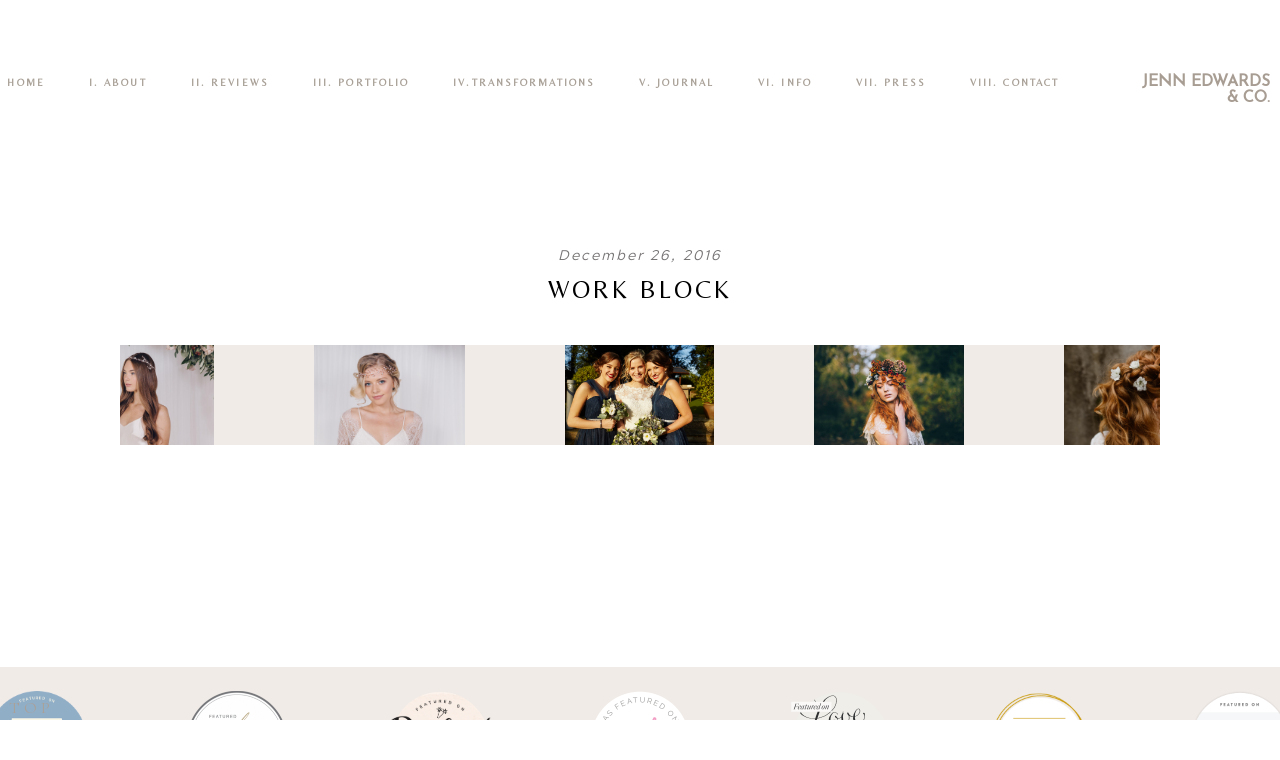

--- FILE ---
content_type: text/html; charset=UTF-8
request_url: https://jennedwards.com/pp_gallery/work-block/
body_size: 13582
content:
<!DOCTYPE html>
<html class="pp-rendered pp-protecting-images" lang="en-GB"><!-- ProPhoto 7.7.21 -->
<head>
	<title>Work Block | Jenn Edwards Hair &amp; Makeup Artist</title>
	<meta charset="UTF-8" />
	<meta http-equiv="X-UA-Compatible" content="IE=edge" />
	<meta name="keywords" content="Award Winning Wedding Make up,Wedding Make up artist,wedding bridal make up,bridal makeup artist,wedding makeup and hair,Sheffield,Yorkshire" />
	<meta property="og:site_name" content="Jenn Edwards Hair &amp; Makeup Artist" />
	<meta property="og:type" content="article" />
	<meta property="og:title" content="Work Block" />
	<meta property="og:url" content="https://jennedwards.com/pp_gallery/work-block/" />
	<meta property="og:description" content="Award Winning wedding Hair and Makeup Artist team North East and Yorkshire" />
	<meta property="fb:admins" content="100001931218838" />
	<meta name="viewport" content="width=device-width,initial-scale=1" /><meta name='robots' content='max-image-preview:large' />
	<style>img:is([sizes="auto" i], [sizes^="auto," i]) { contain-intrinsic-size: 3000px 1500px }</style>
	
<!-- This site is optimized with the Yoast SEO Premium plugin v11.4 - https://yoast.com/wordpress/plugins/seo/ -->
<link rel="canonical" href="https://jennedwards.com/pp_gallery/work-block/" />
<meta property="og:locale" content="en_GB" />
<meta property="og:type" content="article" />
<meta property="og:title" content="Work Block | Jenn Edwards Hair &amp; Makeup Artist" />
<meta property="og:url" content="https://jennedwards.com/pp_gallery/work-block/" />
<meta property="og:site_name" content="Jenn Edwards Hair &amp; Makeup Artist" />
<meta property="article:publisher" content="https://www.facebook.com/jennedwardsnco/" />
<meta name="twitter:card" content="summary_large_image" />
<meta name="twitter:title" content="Work Block | Jenn Edwards Hair &amp; Makeup Artist" />
<meta name="twitter:site" content="@jennedwardsnco" />
<meta name="twitter:creator" content="@jennedwardsnco" />
<script type='application/ld+json' class='yoast-schema-graph yoast-schema-graph--main'>{"@context":"https://schema.org","@graph":[{"@type":"Organization","@id":"https://jennedwards.com/#organization","name":"Jenn Edwards & Co","url":"https://jennedwards.com/","sameAs":["https://www.facebook.com/jennedwardsnco/","https://www.instagram.com/jennedwardsandco/","https://www.youtube.com/channel/UC9-BYSMksF56WLxdvxuotJA?view_as=subscriber","https://www.pinterest.co.uk/jennedwardandco/","https://twitter.com/jennedwardsnco"]},{"@type":"WebSite","@id":"https://jennedwards.com/#website","url":"https://jennedwards.com/","name":"Jenn Edwards & Co. Hair and Makeup Team","publisher":{"@id":"https://jennedwards.com/#organization"},"potentialAction":{"@type":"SearchAction","target":"https://jennedwards.com/?s={search_term_string}","query-input":"required name=search_term_string"}},{"@type":"WebPage","@id":"https://jennedwards.com/pp_gallery/work-block/#webpage","url":"https://jennedwards.com/pp_gallery/work-block/","inLanguage":"en-GB","name":"Work Block | Jenn Edwards Hair &amp; Makeup Artist","isPartOf":{"@id":"https://jennedwards.com/#website"},"datePublished":"2016-12-26T15:56:44+00:00","dateModified":"2023-04-19T20:16:52+01:00"}]}</script>
<!-- / Yoast SEO Premium plugin. -->

<link rel='dns-prefetch' href='//assets.pinterest.com' />
<link rel='dns-prefetch' href='//cdnjs.cloudflare.com' />
		<!-- This site uses the Google Analytics by ExactMetrics plugin v8.11.1 - Using Analytics tracking - https://www.exactmetrics.com/ -->
		<!-- Note: ExactMetrics is not currently configured on this site. The site owner needs to authenticate with Google Analytics in the ExactMetrics settings panel. -->
					<!-- No tracking code set -->
				<!-- / Google Analytics by ExactMetrics -->
				<!-- This site uses the Google Analytics by MonsterInsights plugin v9.11.1 - Using Analytics tracking - https://www.monsterinsights.com/ -->
		<!-- Note: MonsterInsights is not currently configured on this site. The site owner needs to authenticate with Google Analytics in the MonsterInsights settings panel. -->
					<!-- No tracking code set -->
				<!-- / Google Analytics by MonsterInsights -->
		<script type="text/javascript">
/* <![CDATA[ */
window._wpemojiSettings = {"baseUrl":"https:\/\/s.w.org\/images\/core\/emoji\/15.0.3\/72x72\/","ext":".png","svgUrl":"https:\/\/s.w.org\/images\/core\/emoji\/15.0.3\/svg\/","svgExt":".svg","source":{"concatemoji":"https:\/\/jennedwards.com\/wp-includes\/js\/wp-emoji-release.min.js?ver=6.7.4"}};
/*! This file is auto-generated */
!function(i,n){var o,s,e;function c(e){try{var t={supportTests:e,timestamp:(new Date).valueOf()};sessionStorage.setItem(o,JSON.stringify(t))}catch(e){}}function p(e,t,n){e.clearRect(0,0,e.canvas.width,e.canvas.height),e.fillText(t,0,0);var t=new Uint32Array(e.getImageData(0,0,e.canvas.width,e.canvas.height).data),r=(e.clearRect(0,0,e.canvas.width,e.canvas.height),e.fillText(n,0,0),new Uint32Array(e.getImageData(0,0,e.canvas.width,e.canvas.height).data));return t.every(function(e,t){return e===r[t]})}function u(e,t,n){switch(t){case"flag":return n(e,"\ud83c\udff3\ufe0f\u200d\u26a7\ufe0f","\ud83c\udff3\ufe0f\u200b\u26a7\ufe0f")?!1:!n(e,"\ud83c\uddfa\ud83c\uddf3","\ud83c\uddfa\u200b\ud83c\uddf3")&&!n(e,"\ud83c\udff4\udb40\udc67\udb40\udc62\udb40\udc65\udb40\udc6e\udb40\udc67\udb40\udc7f","\ud83c\udff4\u200b\udb40\udc67\u200b\udb40\udc62\u200b\udb40\udc65\u200b\udb40\udc6e\u200b\udb40\udc67\u200b\udb40\udc7f");case"emoji":return!n(e,"\ud83d\udc26\u200d\u2b1b","\ud83d\udc26\u200b\u2b1b")}return!1}function f(e,t,n){var r="undefined"!=typeof WorkerGlobalScope&&self instanceof WorkerGlobalScope?new OffscreenCanvas(300,150):i.createElement("canvas"),a=r.getContext("2d",{willReadFrequently:!0}),o=(a.textBaseline="top",a.font="600 32px Arial",{});return e.forEach(function(e){o[e]=t(a,e,n)}),o}function t(e){var t=i.createElement("script");t.src=e,t.defer=!0,i.head.appendChild(t)}"undefined"!=typeof Promise&&(o="wpEmojiSettingsSupports",s=["flag","emoji"],n.supports={everything:!0,everythingExceptFlag:!0},e=new Promise(function(e){i.addEventListener("DOMContentLoaded",e,{once:!0})}),new Promise(function(t){var n=function(){try{var e=JSON.parse(sessionStorage.getItem(o));if("object"==typeof e&&"number"==typeof e.timestamp&&(new Date).valueOf()<e.timestamp+604800&&"object"==typeof e.supportTests)return e.supportTests}catch(e){}return null}();if(!n){if("undefined"!=typeof Worker&&"undefined"!=typeof OffscreenCanvas&&"undefined"!=typeof URL&&URL.createObjectURL&&"undefined"!=typeof Blob)try{var e="postMessage("+f.toString()+"("+[JSON.stringify(s),u.toString(),p.toString()].join(",")+"));",r=new Blob([e],{type:"text/javascript"}),a=new Worker(URL.createObjectURL(r),{name:"wpTestEmojiSupports"});return void(a.onmessage=function(e){c(n=e.data),a.terminate(),t(n)})}catch(e){}c(n=f(s,u,p))}t(n)}).then(function(e){for(var t in e)n.supports[t]=e[t],n.supports.everything=n.supports.everything&&n.supports[t],"flag"!==t&&(n.supports.everythingExceptFlag=n.supports.everythingExceptFlag&&n.supports[t]);n.supports.everythingExceptFlag=n.supports.everythingExceptFlag&&!n.supports.flag,n.DOMReady=!1,n.readyCallback=function(){n.DOMReady=!0}}).then(function(){return e}).then(function(){var e;n.supports.everything||(n.readyCallback(),(e=n.source||{}).concatemoji?t(e.concatemoji):e.wpemoji&&e.twemoji&&(t(e.twemoji),t(e.wpemoji)))}))}((window,document),window._wpemojiSettings);
/* ]]> */
</script>
<link rel='stylesheet' id='pp-front-css-css' href='https://jennedwards.com/wp-content/themes/prophoto7/css/front.css?ver=7.7.21' type='text/css' media='all' />
<style id='wp-emoji-styles-inline-css' type='text/css'>

	img.wp-smiley, img.emoji {
		display: inline !important;
		border: none !important;
		box-shadow: none !important;
		height: 1em !important;
		width: 1em !important;
		margin: 0 0.07em !important;
		vertical-align: -0.1em !important;
		background: none !important;
		padding: 0 !important;
	}
</style>
<link rel='stylesheet' id='wp-block-library-css' href='https://jennedwards.com/wp-includes/css/dist/block-library/style.min.css?ver=6.7.4' type='text/css' media='all' />
<style id='classic-theme-styles-inline-css' type='text/css'>
/*! This file is auto-generated */
.wp-block-button__link{color:#fff;background-color:#32373c;border-radius:9999px;box-shadow:none;text-decoration:none;padding:calc(.667em + 2px) calc(1.333em + 2px);font-size:1.125em}.wp-block-file__button{background:#32373c;color:#fff;text-decoration:none}
</style>
<style id='global-styles-inline-css' type='text/css'>
:root{--wp--preset--aspect-ratio--square: 1;--wp--preset--aspect-ratio--4-3: 4/3;--wp--preset--aspect-ratio--3-4: 3/4;--wp--preset--aspect-ratio--3-2: 3/2;--wp--preset--aspect-ratio--2-3: 2/3;--wp--preset--aspect-ratio--16-9: 16/9;--wp--preset--aspect-ratio--9-16: 9/16;--wp--preset--color--black: #000000;--wp--preset--color--cyan-bluish-gray: #abb8c3;--wp--preset--color--white: #ffffff;--wp--preset--color--pale-pink: #f78da7;--wp--preset--color--vivid-red: #cf2e2e;--wp--preset--color--luminous-vivid-orange: #ff6900;--wp--preset--color--luminous-vivid-amber: #fcb900;--wp--preset--color--light-green-cyan: #7bdcb5;--wp--preset--color--vivid-green-cyan: #00d084;--wp--preset--color--pale-cyan-blue: #8ed1fc;--wp--preset--color--vivid-cyan-blue: #0693e3;--wp--preset--color--vivid-purple: #9b51e0;--wp--preset--gradient--vivid-cyan-blue-to-vivid-purple: linear-gradient(135deg,rgba(6,147,227,1) 0%,rgb(155,81,224) 100%);--wp--preset--gradient--light-green-cyan-to-vivid-green-cyan: linear-gradient(135deg,rgb(122,220,180) 0%,rgb(0,208,130) 100%);--wp--preset--gradient--luminous-vivid-amber-to-luminous-vivid-orange: linear-gradient(135deg,rgba(252,185,0,1) 0%,rgba(255,105,0,1) 100%);--wp--preset--gradient--luminous-vivid-orange-to-vivid-red: linear-gradient(135deg,rgba(255,105,0,1) 0%,rgb(207,46,46) 100%);--wp--preset--gradient--very-light-gray-to-cyan-bluish-gray: linear-gradient(135deg,rgb(238,238,238) 0%,rgb(169,184,195) 100%);--wp--preset--gradient--cool-to-warm-spectrum: linear-gradient(135deg,rgb(74,234,220) 0%,rgb(151,120,209) 20%,rgb(207,42,186) 40%,rgb(238,44,130) 60%,rgb(251,105,98) 80%,rgb(254,248,76) 100%);--wp--preset--gradient--blush-light-purple: linear-gradient(135deg,rgb(255,206,236) 0%,rgb(152,150,240) 100%);--wp--preset--gradient--blush-bordeaux: linear-gradient(135deg,rgb(254,205,165) 0%,rgb(254,45,45) 50%,rgb(107,0,62) 100%);--wp--preset--gradient--luminous-dusk: linear-gradient(135deg,rgb(255,203,112) 0%,rgb(199,81,192) 50%,rgb(65,88,208) 100%);--wp--preset--gradient--pale-ocean: linear-gradient(135deg,rgb(255,245,203) 0%,rgb(182,227,212) 50%,rgb(51,167,181) 100%);--wp--preset--gradient--electric-grass: linear-gradient(135deg,rgb(202,248,128) 0%,rgb(113,206,126) 100%);--wp--preset--gradient--midnight: linear-gradient(135deg,rgb(2,3,129) 0%,rgb(40,116,252) 100%);--wp--preset--font-size--small: 13px;--wp--preset--font-size--medium: 20px;--wp--preset--font-size--large: 36px;--wp--preset--font-size--x-large: 42px;--wp--preset--spacing--20: 0.44rem;--wp--preset--spacing--30: 0.67rem;--wp--preset--spacing--40: 1rem;--wp--preset--spacing--50: 1.5rem;--wp--preset--spacing--60: 2.25rem;--wp--preset--spacing--70: 3.38rem;--wp--preset--spacing--80: 5.06rem;--wp--preset--shadow--natural: 6px 6px 9px rgba(0, 0, 0, 0.2);--wp--preset--shadow--deep: 12px 12px 50px rgba(0, 0, 0, 0.4);--wp--preset--shadow--sharp: 6px 6px 0px rgba(0, 0, 0, 0.2);--wp--preset--shadow--outlined: 6px 6px 0px -3px rgba(255, 255, 255, 1), 6px 6px rgba(0, 0, 0, 1);--wp--preset--shadow--crisp: 6px 6px 0px rgba(0, 0, 0, 1);}:where(.is-layout-flex){gap: 0.5em;}:where(.is-layout-grid){gap: 0.5em;}body .is-layout-flex{display: flex;}.is-layout-flex{flex-wrap: wrap;align-items: center;}.is-layout-flex > :is(*, div){margin: 0;}body .is-layout-grid{display: grid;}.is-layout-grid > :is(*, div){margin: 0;}:where(.wp-block-columns.is-layout-flex){gap: 2em;}:where(.wp-block-columns.is-layout-grid){gap: 2em;}:where(.wp-block-post-template.is-layout-flex){gap: 1.25em;}:where(.wp-block-post-template.is-layout-grid){gap: 1.25em;}.has-black-color{color: var(--wp--preset--color--black) !important;}.has-cyan-bluish-gray-color{color: var(--wp--preset--color--cyan-bluish-gray) !important;}.has-white-color{color: var(--wp--preset--color--white) !important;}.has-pale-pink-color{color: var(--wp--preset--color--pale-pink) !important;}.has-vivid-red-color{color: var(--wp--preset--color--vivid-red) !important;}.has-luminous-vivid-orange-color{color: var(--wp--preset--color--luminous-vivid-orange) !important;}.has-luminous-vivid-amber-color{color: var(--wp--preset--color--luminous-vivid-amber) !important;}.has-light-green-cyan-color{color: var(--wp--preset--color--light-green-cyan) !important;}.has-vivid-green-cyan-color{color: var(--wp--preset--color--vivid-green-cyan) !important;}.has-pale-cyan-blue-color{color: var(--wp--preset--color--pale-cyan-blue) !important;}.has-vivid-cyan-blue-color{color: var(--wp--preset--color--vivid-cyan-blue) !important;}.has-vivid-purple-color{color: var(--wp--preset--color--vivid-purple) !important;}.has-black-background-color{background-color: var(--wp--preset--color--black) !important;}.has-cyan-bluish-gray-background-color{background-color: var(--wp--preset--color--cyan-bluish-gray) !important;}.has-white-background-color{background-color: var(--wp--preset--color--white) !important;}.has-pale-pink-background-color{background-color: var(--wp--preset--color--pale-pink) !important;}.has-vivid-red-background-color{background-color: var(--wp--preset--color--vivid-red) !important;}.has-luminous-vivid-orange-background-color{background-color: var(--wp--preset--color--luminous-vivid-orange) !important;}.has-luminous-vivid-amber-background-color{background-color: var(--wp--preset--color--luminous-vivid-amber) !important;}.has-light-green-cyan-background-color{background-color: var(--wp--preset--color--light-green-cyan) !important;}.has-vivid-green-cyan-background-color{background-color: var(--wp--preset--color--vivid-green-cyan) !important;}.has-pale-cyan-blue-background-color{background-color: var(--wp--preset--color--pale-cyan-blue) !important;}.has-vivid-cyan-blue-background-color{background-color: var(--wp--preset--color--vivid-cyan-blue) !important;}.has-vivid-purple-background-color{background-color: var(--wp--preset--color--vivid-purple) !important;}.has-black-border-color{border-color: var(--wp--preset--color--black) !important;}.has-cyan-bluish-gray-border-color{border-color: var(--wp--preset--color--cyan-bluish-gray) !important;}.has-white-border-color{border-color: var(--wp--preset--color--white) !important;}.has-pale-pink-border-color{border-color: var(--wp--preset--color--pale-pink) !important;}.has-vivid-red-border-color{border-color: var(--wp--preset--color--vivid-red) !important;}.has-luminous-vivid-orange-border-color{border-color: var(--wp--preset--color--luminous-vivid-orange) !important;}.has-luminous-vivid-amber-border-color{border-color: var(--wp--preset--color--luminous-vivid-amber) !important;}.has-light-green-cyan-border-color{border-color: var(--wp--preset--color--light-green-cyan) !important;}.has-vivid-green-cyan-border-color{border-color: var(--wp--preset--color--vivid-green-cyan) !important;}.has-pale-cyan-blue-border-color{border-color: var(--wp--preset--color--pale-cyan-blue) !important;}.has-vivid-cyan-blue-border-color{border-color: var(--wp--preset--color--vivid-cyan-blue) !important;}.has-vivid-purple-border-color{border-color: var(--wp--preset--color--vivid-purple) !important;}.has-vivid-cyan-blue-to-vivid-purple-gradient-background{background: var(--wp--preset--gradient--vivid-cyan-blue-to-vivid-purple) !important;}.has-light-green-cyan-to-vivid-green-cyan-gradient-background{background: var(--wp--preset--gradient--light-green-cyan-to-vivid-green-cyan) !important;}.has-luminous-vivid-amber-to-luminous-vivid-orange-gradient-background{background: var(--wp--preset--gradient--luminous-vivid-amber-to-luminous-vivid-orange) !important;}.has-luminous-vivid-orange-to-vivid-red-gradient-background{background: var(--wp--preset--gradient--luminous-vivid-orange-to-vivid-red) !important;}.has-very-light-gray-to-cyan-bluish-gray-gradient-background{background: var(--wp--preset--gradient--very-light-gray-to-cyan-bluish-gray) !important;}.has-cool-to-warm-spectrum-gradient-background{background: var(--wp--preset--gradient--cool-to-warm-spectrum) !important;}.has-blush-light-purple-gradient-background{background: var(--wp--preset--gradient--blush-light-purple) !important;}.has-blush-bordeaux-gradient-background{background: var(--wp--preset--gradient--blush-bordeaux) !important;}.has-luminous-dusk-gradient-background{background: var(--wp--preset--gradient--luminous-dusk) !important;}.has-pale-ocean-gradient-background{background: var(--wp--preset--gradient--pale-ocean) !important;}.has-electric-grass-gradient-background{background: var(--wp--preset--gradient--electric-grass) !important;}.has-midnight-gradient-background{background: var(--wp--preset--gradient--midnight) !important;}.has-small-font-size{font-size: var(--wp--preset--font-size--small) !important;}.has-medium-font-size{font-size: var(--wp--preset--font-size--medium) !important;}.has-large-font-size{font-size: var(--wp--preset--font-size--large) !important;}.has-x-large-font-size{font-size: var(--wp--preset--font-size--x-large) !important;}
:where(.wp-block-post-template.is-layout-flex){gap: 1.25em;}:where(.wp-block-post-template.is-layout-grid){gap: 1.25em;}
:where(.wp-block-columns.is-layout-flex){gap: 2em;}:where(.wp-block-columns.is-layout-grid){gap: 2em;}
:root :where(.wp-block-pullquote){font-size: 1.5em;line-height: 1.6;}
</style>
<script type="text/javascript" src="https://jennedwards.com/wp-includes/js/jquery/jquery.min.js?ver=3.7.1" id="jquery-core-js"></script>
<script type="text/javascript" src="https://jennedwards.com/wp-includes/js/jquery/jquery-migrate.min.js?ver=3.4.1" id="jquery-migrate-js"></script>
<script type="text/javascript" src="https://cdnjs.cloudflare.com/ajax/libs/picturefill/3.0.1/picturefill.min.js?ver=3.0.1" id="picturefill-js"></script>
<link rel="https://api.w.org/" href="https://jennedwards.com/wp-json/" /><link rel="alternate" title="JSON" type="application/json" href="https://jennedwards.com/wp-json/wp/v2/pp_gallery/4479" /><link rel="EditURI" type="application/rsd+xml" title="RSD" href="https://jennedwards.com/xmlrpc.php?rsd" />
<meta name="generator" content="WordPress 6.7.4" />
<link rel='shortlink' href='https://jennedwards.com/?p=4479' />
<link rel="alternate" title="oEmbed (JSON)" type="application/json+oembed" href="https://jennedwards.com/wp-json/oembed/1.0/embed?url=https%3A%2F%2Fjennedwards.com%2Fpp_gallery%2Fwork-block%2F" />
<link rel="alternate" title="oEmbed (XML)" type="text/xml+oembed" href="https://jennedwards.com/wp-json/oembed/1.0/embed?url=https%3A%2F%2Fjennedwards.com%2Fpp_gallery%2Fwork-block%2F&#038;format=xml" />

	<link href="https://use.fontawesome.com/releases/v5.0.2/css/all.css" rel="stylesheet">
<script type="text/javascript">
window.PROPHOTO || (window.PROPHOTO = {});
window.PROPHOTO.imgProtection = {"level":"clicks"};
</script><script type="text/javascript">
window.PROPHOTO || (window.PROPHOTO = {});
window.PROPHOTO.designId = "370edffc-ca84-4e74-824c-b7bd7730f351";
window.PROPHOTO.layoutId = "1067f0cf-50d5-4e19-95bf-93d6134ca8f8";
</script><script type="text/javascript" src="https://jennedwards.com/wp-content/plugins/si-captcha-for-wordpress/captcha/si_captcha.js?ver=1768964155"></script>
<!-- begin SI CAPTCHA Anti-Spam - login/register form style -->
<style type="text/css">
.si_captcha_small { width:175px; height:45px; padding-top:10px; padding-bottom:10px; }
.si_captcha_large { width:250px; height:60px; padding-top:10px; padding-bottom:10px; }
img#si_image_com { border-style:none; margin:0; padding-right:5px; float:left; }
img#si_image_reg { border-style:none; margin:0; padding-right:5px; float:left; }
img#si_image_log { border-style:none; margin:0; padding-right:5px; float:left; }
img#si_image_side_login { border-style:none; margin:0; padding-right:5px; float:left; }
img#si_image_checkout { border-style:none; margin:0; padding-right:5px; float:left; }
img#si_image_jetpack { border-style:none; margin:0; padding-right:5px; float:left; }
img#si_image_bbpress_topic { border-style:none; margin:0; padding-right:5px; float:left; }
.si_captcha_refresh { border-style:none; margin:0; vertical-align:bottom; }
div#si_captcha_input { display:block; padding-top:15px; padding-bottom:5px; }
label#si_captcha_code_label { margin:0; }
input#si_captcha_code_input { width:65px; }
p#si_captcha_code_p { clear: left; padding-top:10px; }
.si-captcha-jetpack-error { color:#DC3232; }
</style>
<!-- end SI CAPTCHA Anti-Spam - login/register form style -->
		<!-- Facebook Pixel Code -->
		<script>
						!function(f,b,e,v,n,t,s){if(f.fbq)return;n=f.fbq=function(){n.callMethod?
				n.callMethod.apply(n,arguments):n.queue.push(arguments)};if(!f._fbq)f._fbq=n;
				n.push=n;n.loaded=!0;n.version='2.0';n.agent='dvpixelcaffeinewordpress';n.queue=[];t=b.createElement(e);t.async=!0;
				t.src=v;s=b.getElementsByTagName(e)[0];s.parentNode.insertBefore(t,s)}(window,
				document,'script','https://connect.facebook.net/en_US/fbevents.js');
			
			var aepc_pixel = {"pixel_id":"769557419855868","user":[],"enable_advanced_events":"yes","fire_delay":"0"},
				aepc_pixel_args = [],
				aepc_extend_args = function( args ) {
					if ( typeof args === 'undefined' ) {
						args = {};
					}

					for(var key in aepc_pixel_args)
						args[key] = aepc_pixel_args[key];

					return args;
				};

			// Extend args
			if ( 'yes' === aepc_pixel.enable_advanced_events ) {
				aepc_pixel_args.userAgent = navigator.userAgent;
				aepc_pixel_args.language = navigator.language;

				if ( document.referrer.indexOf( document.domain ) < 0 ) {
					aepc_pixel_args.referrer = document.referrer;
				}
			}

			fbq('init', aepc_pixel.pixel_id, aepc_pixel.user);

						setTimeout( function() {
				fbq('track', "PageView", aepc_pixel_args);
			}, aepc_pixel.fire_delay * 1000 );
		</script>
				<noscript><img height="1" width="1" style="display:none"
		               src="https://www.facebook.com/tr?id=769557419855868&ev=PageView&noscript=1"
			/></noscript>
				<!-- End Facebook Pixel Code -->
		<link rel="stylesheet" href="https://jennedwards.com/wp-content/uploads/pp/static/design-370edffc-ca84-4e74-824c-b7bd7730f351-1738578707.css" /><link rel="stylesheet" href="https://jennedwards.com/wp-content/uploads/pp/static/layout-1067f0cf-50d5-4e19-95bf-93d6134ca8f8-1738578707.css" /><link href="https://fonts.googleapis.com/css?family=Cormorant+Garamond|Belleza|Cormorant+Garamond|Marcellus|Cormorant+Garamond|Marcellus|Belleza|Belleza|Cormorant+Garamond|Marcellus|Archivo+Narrow|Playfair+Display|Belleza|Cormorant+Garamond|Cormorant+Garamond|Josefin+Sans|Belleza|Arsenal|Josefin+Sans|Marcellus|Josefin+Sans|Cormorant+Garamond|Josefin+Sans" rel="stylesheet">
	<link rel="alternate" href="https://jennedwards.com/feed/" type="application/rss+xml" title="Jenn Edwards Hair &amp; Makeup Artist Posts RSS feed"/>
	<link rel="pingback" href="https://jennedwards.com/xmlrpc.php"/>
    
    <!-- ProPhoto user-inserted head element -->
    <meta name="google-site-verification" content="pFNb7Twn-DDDuMHyMkxArt46_x3bzPJAJNUlgHr05p8" />    <!-- END ProPhoto user-inserted head element -->

    
    </head>

<body id="body" class="pp_gallery-template-default single single-pp_gallery postid-4479 wp-embed-responsive thread-comments article-work-block has-lazy-images css-vbwap9">
    
    
        <div id="fb-root"></div>
        <script>
        (function(d, s, id) {
            var js, fjs = d.getElementsByTagName(s)[0];
            if (d.getElementById(id)) return;
            js = d.createElement(s); js.id = id;
            js.src = "//connect.facebook.net/en_US/sdk.js#xfbml=1&version=v2.4";
            fjs.parentNode.insertBefore(js, fjs);
        }(document, 'script', 'facebook-jssdk'));
    </script>
    
    <script type="text/javascript">
        (function(d, platform) {
            var isIOS = [
                'iPad Simulator',
                'iPhone Simulator',
                'iPod Simulator',
                'iPad',
                'iPhone',
                'iPod'
            ].includes(platform)
            // iPad on iOS 13 detection
            || (platform === "MacIntel" && "ontouchend" in d);

            if (isIOS) {
                d.body.classList.add('is-iOS');
            }
            d.body.classList.remove('no-js').add('js');
        }(document, window.navigator.platform));
    </script>

        <script>window.twttr = (function(d, s, id) {
        var js, fjs = d.getElementsByTagName(s)[0],
            t = window.twttr || {};
        if (d.getElementById(id)) return t;
        js = d.createElement(s);
        js.id = id;
        js.src = "https://platform.twitter.com/widgets.js";
        fjs.parentNode.insertBefore(js, fjs);
        t._e = [];
        t.ready = function(f) {
            t._e.push(f);
        };
        return t;
        }(document, "script", "twitter-wjs"));
    </script>
    
        <div class="pp-slideover pp-slideover--left"><div class="css-teb1yp own-css pp-block _3a9bf054-54dd-482e-8e64-82d2872a8803" data-index="0"><div class="row no-gutters css-1w7ik8a pp-row _8d2b7376-882a-4f01-b42b-af7854982943 _3a9bf054-54dd-482e-8e64-82d2872a8803__row"><div class="pp-column _dff4cbc8-f39e-4f63-a9a0-c310e6734fd5 _3a9bf054-54dd-482e-8e64-82d2872a8803__column _8d2b7376-882a-4f01-b42b-af7854982943__column col-xs-12 col-sm-12 col-md-12 col-lg-12"><div class="css-1idj3bk pp-column__inner _dff4cbc8-f39e-4f63-a9a0-c310e6734fd5__inner _3a9bf054-54dd-482e-8e64-82d2872a8803__column__inner _8d2b7376-882a-4f01-b42b-af7854982943__column__inner"><div data-id="a71a5768-cf4a-4fef-b573-f8e2c976ccf2" data-vertical-offset="" class="pp-module _a71a5768-cf4a-4fef-b573-f8e2c976ccf2 _3a9bf054-54dd-482e-8e64-82d2872a8803__module _8d2b7376-882a-4f01-b42b-af7854982943__module _dff4cbc8-f39e-4f63-a9a0-c310e6734fd5__module css-1bctmv9 pp-module--menu"><nav class="pp-menu pp-menu--vertical _a71a5768-cf4a-4fef-b573-f8e2c976ccf2 css-1u5qthh"></nav></div></div><style class="entity-custom-css"></style></div><style class="entity-custom-css"></style></div><style class="entity-custom-css"></style></div></div><span class="pp-hamburger css-8hci18 pp-hamburger--left"><span data-tile-id="f67309f4-52f9-4c5a-b8f1-eeb3f9cbe14d" class="css-hmu8yp pp-tile own-css _f67309f4-52f9-4c5a-b8f1-eeb3f9cbe14d"><span class="_13da5747-8d3b-48e6-aeaf-93bec8f69f07 pp-tile__layer pp-tile__layer--shape css-1aobfuy"><span class="pp-tile__layer__inner"></span></span><span class="_39ac132a-6963-4ff7-8b37-301309c08db4 pp-tile__layer pp-tile__layer--shape css-4fblrb"><span class="pp-tile__layer__inner"></span></span><span class="_eb51b4cd-626b-4ad6-bfca-88481e0223cf pp-tile__layer pp-tile__layer--shape css-qvzh3b"><span class="pp-tile__layer__inner"></span></span><span class="_5934794d-2f01-4564-9608-338f0c5d4624 pp-tile__layer pp-tile__layer--shape css-ysf5sl"><span class="pp-tile__layer__inner"></span></span></span></span><div class="pp-layout _1067f0cf-50d5-4e19-95bf-93d6134ca8f8"><div class="pp-block-wrap"><div class="css-140zvc own-css pp-block _0929b45f-38a2-472e-a894-554d1cbf4631" data-index="0"><div class="row no-gutters css-fl7wht pp-row _1a3f75e9-10c6-43d8-9867-55398b152bb3 _0929b45f-38a2-472e-a894-554d1cbf4631__row"><div class="pp-column _77a0f6c4-b35b-41e8-a71d-528c36561a71 _0929b45f-38a2-472e-a894-554d1cbf4631__column _1a3f75e9-10c6-43d8-9867-55398b152bb3__column col-xs-12 col-sm-12 col-md-12 col-lg-12"><div class="css-1pzoh0u pp-column__inner _77a0f6c4-b35b-41e8-a71d-528c36561a71__inner _0929b45f-38a2-472e-a894-554d1cbf4631__column__inner _1a3f75e9-10c6-43d8-9867-55398b152bb3__column__inner"></div><style class="entity-custom-css">.pp-rendered ._77a0f6c4-b35b-41e8-a71d-528c36561a71 nav.horizontal > ul li a:before {
  content: counter(li,upper-roman);
  counter-increment: li;
  font-weight: normal;
  display: block;
  position: relative;
  text-align: center;
  margin-bottom: 6px;
  letter-spacing: 2px;
}
.pp-rendered ._77a0f6c4-b35b-41e8-a71d-528c36561a71 ul {
  counter-reset: li;
}</style></div><style class="entity-custom-css"></style></div><style class="entity-custom-css"></style></div><div class="css-1nnswnm own-css pp-block _b1ec9409-2806-445b-9787-43250f9bfc45 pp-sticky" data-index="0"><div class="row no-gutters css-1b1zk4k pp-row _7c434b3d-688e-4a7d-97dd-2a5ee4688d15 _b1ec9409-2806-445b-9787-43250f9bfc45__row"><div class="pp-column _b440441e-38ff-4338-aa30-06c1ee93105b _b1ec9409-2806-445b-9787-43250f9bfc45__column _7c434b3d-688e-4a7d-97dd-2a5ee4688d15__column col-xs-12 col-sm-10 col-md-10 col-lg-10"><div class="css-1l3tsk pp-column__inner _b440441e-38ff-4338-aa30-06c1ee93105b__inner _b1ec9409-2806-445b-9787-43250f9bfc45__column__inner _7c434b3d-688e-4a7d-97dd-2a5ee4688d15__column__inner"><div data-id="f2b68f35-b56a-4350-8dbb-38a30586481e" data-vertical-offset="" class="pp-module _f2b68f35-b56a-4350-8dbb-38a30586481e _b1ec9409-2806-445b-9787-43250f9bfc45__module _7c434b3d-688e-4a7d-97dd-2a5ee4688d15__module _b440441e-38ff-4338-aa30-06c1ee93105b__module css-3tg2hw pp-module--menu"><nav class="pp-menu pp-menu--horizontal _f2b68f35-b56a-4350-8dbb-38a30586481e css-1y3hozx"><ul class="pp-menu-items"><li class="_dc25ff1a-7748-4b35-9197-de36a1880180 pp-menu-item--home pp-menu-item"><a href="https://jennedwards.com/" target="_self">Home</a></li><li class="_03a4e344-a235-4b97-874c-273cac26f544 pp-menu-item--page pp-menu-item"><a href="https://jennedwards.com/about/" target="_self">I. ABOUT</a></li><li class="_e7630f0e-530b-443d-af59-32f383d44fd9 pp-menu-item--custom pp-menu-item"><a href="http://jennedwards.com/reviews/" target="_self">II. REVIEWS</a></li><li class="_4de43834-f310-4009-87e3-44ece078b8bf pp-menu-item--page pp-menu-item"><a href="https://jennedwards.com/bridal-portfolio/" target="_self">III. PORTFOLIO</a></li><li class="_00615128-6f09-4611-8da6-6d59f6626d2f pp-menu-item--page pp-menu-item"><a href="https://jennedwards.com/transformations/" target="_self">IV.TRANSFORMATIONS</a></li><li class="_cc8a4818-9aed-4308-8350-55814f794ce3 pp-menu-item--custom pp-menu-item"><a href="https://jennedwards.com/blog/" target="_self">V. Journal</a></li><li class="_e8da1608-1443-43f3-86ff-375c1d9ecf78 pp-menu-item--pages pp-menu-item has-children"><a href="" target="_self">VI. INFO</a><ul style="display: block;"><li class="pp-menu-item"><a href="https://jennedwards.com/declaration-cruelty-free-policy/" class="">DECLARATION OF CRUELTY-FREE POLICY</a></li><li class="pp-menu-item"><a href="https://jennedwards.com/frequently-asked/" class="">FREQUENTLY ASKED</a></li></ul></li><li class="_518a5206-bc79-41de-be6d-317054f1825d pp-menu-item--custom pp-menu-item"><a href="https://jennedwards.com/press/" target="_self">VII. Press</a></li><li class="_8337d583-e5df-4866-82f9-6ff1949b0a5f pp-menu-item--page pp-menu-item"><a href="https://jennedwards.com/contact/" target="_self">VIII. CONTACT</a></li></ul></nav></div></div><style class="entity-custom-css"></style></div><div class="pp-column _0d669605-a608-4925-a7ff-784510a1eb4b _b1ec9409-2806-445b-9787-43250f9bfc45__column _7c434b3d-688e-4a7d-97dd-2a5ee4688d15__column col-xs-12 col-sm-2 col-md-2 col-lg-2"><div class="css-1idj3bk pp-column__inner _0d669605-a608-4925-a7ff-784510a1eb4b__inner _b1ec9409-2806-445b-9787-43250f9bfc45__column__inner _7c434b3d-688e-4a7d-97dd-2a5ee4688d15__column__inner"><div data-id="8ce83c17-b693-48c1-a6aa-cdf3419b9218" data-vertical-offset="" class="pp-module _8ce83c17-b693-48c1-a6aa-cdf3419b9218 _b1ec9409-2806-445b-9787-43250f9bfc45__module _7c434b3d-688e-4a7d-97dd-2a5ee4688d15__module _0d669605-a608-4925-a7ff-784510a1eb4b__module css-193mkn2 pp-module--graphic"><section class="css-17bquuh pp-graphics"><div class="pp-graphic" style="max-width:148px;width:100%"><div><span data-tile-id="e5c171b9-eded-4547-ab01-e715c5663709" class="css-16zoagq pp-tile own-css _e5c171b9-eded-4547-ab01-e715c5663709"><span class="_289c6227-7aa9-4e8b-98d1-e7cd5002f40c pp-tile__layer pp-tile__layer--text css-1s13pdp"><span class="pp-tile__layer__inner">JENN EDWARDS <br>&amp; CO.</span></span></span></div></div></section></div></div><style class="entity-custom-css"></style></div><style class="entity-custom-css"></style></div><style class="entity-custom-css"></style></div><div class="css-1z1cnb own-css pp-block _e848bcdc-11f3-42c2-9009-a90bde317f44" data-index="0"><div class="row no-gutters css-1oocbq8 pp-row _5817ec35-ec6e-4fc8-8ea9-76726fb3074e _e848bcdc-11f3-42c2-9009-a90bde317f44__row"><div class="pp-column _122e0bce-b467-48d6-aaab-b4f493e903d6 _e848bcdc-11f3-42c2-9009-a90bde317f44__column _5817ec35-ec6e-4fc8-8ea9-76726fb3074e__column col-xs-12 col-sm-12 col-md-12 col-lg-12"><div class="css-1pzoh0u pp-column__inner _122e0bce-b467-48d6-aaab-b4f493e903d6__inner _e848bcdc-11f3-42c2-9009-a90bde317f44__column__inner _5817ec35-ec6e-4fc8-8ea9-76726fb3074e__column__inner"><div data-vertical-offset="" class="pp-module _4cb1cdd2-6457-425d-bfcd-cb723539cd17 _e848bcdc-11f3-42c2-9009-a90bde317f44__module _5817ec35-ec6e-4fc8-8ea9-76726fb3074e__module _122e0bce-b467-48d6-aaab-b4f493e903d6__module css-ereqav pp-module--wordpress-content"><div class="wrap css-vrcho6"><article id="article-4479" class="no-tags post-4479 pp_gallery type-pp_gallery status-publish hentry"><div class="article-wrap"><div class="article-wrap-inner"><div class="article-header "><span class="article-date article-meta-item"><time class="updated undefined" datetime="2016-12-26">December 26, 2016</time></span><div class="article-title-wrap"><h1 class="article-title entry-title fonts-3cedd3f1-ad31-4410-89dc-9f1f4ca6068c">Work Block</h1></div><div class="article-meta article-meta-top undefined"><span class="article-meta-item article-category-list">Posted in </span></div></div><div class="article-content article-content--full"><div class="pp-gallery-wrap galleries-fbb33384-f60c-4580-bdbc-6cd12c4af85d _fbb33384-f60c-4580-bdbc-6cd12c4af85d">
    
    <div class="loading initializing ansel-slides-container ansel-manual-navigation-disabled slides-container--carousel">

        <ul data-image-total="5" data-auto-start="1" data-interval="4000" data-slider-animation="position" data-slider-animation-speed="3360" data-id="4479" data-list-navigation-type="none" data-controls-position-style="overlaid" data-page-size="8" data-style="carousel" data-extra-pages="0" data-image-label="off" data-page-first="https://jennedwards.com/wp-admin/admin-ajax.php?id=4479&amp;action=pp_api_gallery&amp;imagePage=1&amp;pageSize=8" data-page-last="https://jennedwards.com/wp-admin/admin-ajax.php?id=4479&amp;action=pp_api_gallery&amp;imagePage=1&amp;pageSize=8" data-play-pause-controls="disabled" data-height-constraint="100" class="ansel-slides"><li class="slide lazy-carousel-slide ansel-navigation-item" data-index="0" data-ratio="1.4992679355783">                                    <img alt="" class="pp-gallery-image" src="https://jennedwards.com/wp-content/uploads/2016/02/20-3007-post/284-1024X683.jpg" srcset="https://jennedwards.com/wp-content/uploads/2016/02/20-3007-post/284-1024X683%28pp_w480_h320%29.jpg 480w, https://jennedwards.com/wp-content/uploads/2016/02/20-3007-post/284-1024X683%28pp_w768_h512%29.jpg 768w, https://jennedwards.com/wp-content/uploads/2016/02/20-3007-post/284-1024X683%28pp_w992_h661%29.jpg 992w, https://jennedwards.com/wp-content/uploads/2016/02/20-3007-post/284-1024X683.jpg 1024w" data-pfsrcset="https://jennedwards.com/wp-content/uploads/2016/02/20-3007-post/284-1024X683%28pp_w480_h320%29.jpg 480w, https://jennedwards.com/wp-content/uploads/2016/02/20-3007-post/284-1024X683%28pp_w768_h512%29.jpg 768w, https://jennedwards.com/wp-content/uploads/2016/02/20-3007-post/284-1024X683%28pp_w992_h661%29.jpg 992w, https://jennedwards.com/wp-content/uploads/2016/02/20-3007-post/284-1024X683.jpg 1024w" sizes="(max-width: 1024px) 100vw, 1024px"></li>

            
            <li class="slide lazy-carousel-slide ansel-navigation-item" data-index="1" data-ratio="1.5">                                    <img alt="" class="pp-gallery-image" src="https://jennedwards.com/wp-content/uploads/2017/01/01-4616-pp_gallery/0062.jpg" srcset="https://jennedwards.com/wp-content/uploads/2017/01/01-4616-pp_gallery/0062-1024x683%28pp_w480_h320%29.jpg 480w, https://jennedwards.com/wp-content/uploads/2017/01/01-4616-pp_gallery/0062-1024x683%28pp_w768_h512%29.jpg 768w, https://jennedwards.com/wp-content/uploads/2017/01/01-4616-pp_gallery/0062-1024x683%28pp_w992_h661%29.jpg 992w, https://jennedwards.com/wp-content/uploads/2017/01/01-4616-pp_gallery/0062-1024x683.jpg 1024w" data-pfsrcset="https://jennedwards.com/wp-content/uploads/2017/01/01-4616-pp_gallery/0062-1024x683%28pp_w480_h320%29.jpg 480w, https://jennedwards.com/wp-content/uploads/2017/01/01-4616-pp_gallery/0062-1024x683%28pp_w768_h512%29.jpg 768w, https://jennedwards.com/wp-content/uploads/2017/01/01-4616-pp_gallery/0062-1024x683%28pp_w992_h661%29.jpg 992w, https://jennedwards.com/wp-content/uploads/2017/01/01-4616-pp_gallery/0062-1024x683.jpg 1024w" sizes="(max-width: 1024px) 100vw, 1024px"></li>

            
            <li class="slide lazy-carousel-slide ansel-navigation-item" data-index="2" data-ratio="1.4996395097332">                                    <img alt="" class="pp-gallery-image" src="https://jennedwards.com/wp-content/uploads/2017/01/31-4616-pp_gallery/20170206-IMG_4101AGNESBLACKWEBUPLOADSStyledshootfebruary27thAGNESBLACK%28pp_w1600_h1066%29.jpg" srcset="https://jennedwards.com/wp-content/uploads/2017/01/31-4616-pp_gallery/20170206-IMG_4101AGNESBLACKWEBUPLOADSStyledshootfebruary27thAGNESBLACK%28pp_w480_h320%29.jpg 480w, https://jennedwards.com/wp-content/uploads/2017/01/31-4616-pp_gallery/20170206-IMG_4101AGNESBLACKWEBUPLOADSStyledshootfebruary27thAGNESBLACK%28pp_w768_h512%29.jpg 768w, https://jennedwards.com/wp-content/uploads/2017/01/31-4616-pp_gallery/20170206-IMG_4101AGNESBLACKWEBUPLOADSStyledshootfebruary27thAGNESBLACK%28pp_w992_h661%29.jpg 992w, https://jennedwards.com/wp-content/uploads/2017/01/31-4616-pp_gallery/20170206-IMG_4101AGNESBLACKWEBUPLOADSStyledshootfebruary27thAGNESBLACK%28pp_w1200_h800%29.jpg 1200w, https://jennedwards.com/wp-content/uploads/2017/01/31-4616-pp_gallery/20170206-IMG_4101AGNESBLACKWEBUPLOADSStyledshootfebruary27thAGNESBLACK%28pp_w1600_h1066%29.jpg 1600w, https://jennedwards.com/wp-content/uploads/2017/01/31-4616-pp_gallery/20170206-IMG_4101AGNESBLACKWEBUPLOADSStyledshootfebruary27thAGNESBLACK.jpg 2080w" data-pfsrcset="https://jennedwards.com/wp-content/uploads/2017/01/31-4616-pp_gallery/20170206-IMG_4101AGNESBLACKWEBUPLOADSStyledshootfebruary27thAGNESBLACK%28pp_w480_h320%29.jpg 480w, https://jennedwards.com/wp-content/uploads/2017/01/31-4616-pp_gallery/20170206-IMG_4101AGNESBLACKWEBUPLOADSStyledshootfebruary27thAGNESBLACK%28pp_w768_h512%29.jpg 768w, https://jennedwards.com/wp-content/uploads/2017/01/31-4616-pp_gallery/20170206-IMG_4101AGNESBLACKWEBUPLOADSStyledshootfebruary27thAGNESBLACK%28pp_w992_h661%29.jpg 992w, https://jennedwards.com/wp-content/uploads/2017/01/31-4616-pp_gallery/20170206-IMG_4101AGNESBLACKWEBUPLOADSStyledshootfebruary27thAGNESBLACK%28pp_w1200_h800%29.jpg 1200w, https://jennedwards.com/wp-content/uploads/2017/01/31-4616-pp_gallery/20170206-IMG_4101AGNESBLACKWEBUPLOADSStyledshootfebruary27thAGNESBLACK%28pp_w1600_h1066%29.jpg 1600w, https://jennedwards.com/wp-content/uploads/2017/01/31-4616-pp_gallery/20170206-IMG_4101AGNESBLACKWEBUPLOADSStyledshootfebruary27thAGNESBLACK.jpg 2080w" sizes="(max-width: 2080px) 100vw, 2080px"></li>

            
            <li class="slide lazy-carousel-slide ansel-navigation-item" data-index="3" data-ratio="1.5054545454545">                                    <img alt="" class="pp-gallery-image" src="https://jennedwards.com/wp-content/uploads/2017/01/31-4616-pp_gallery/Cornelia-rose-gold-halo-circlet-Wild-Rose-collection-Debbie-Carlisle.jpg" srcset="https://jennedwards.com/wp-content/uploads/2017/01/31-4616-pp_gallery/Cornelia-rose-gold-halo-circlet-Wild-Rose-collection-Debbie-Carlisle%28pp_w480_h318%29.jpg 480w, https://jennedwards.com/wp-content/uploads/2017/01/31-4616-pp_gallery/Cornelia-rose-gold-halo-circlet-Wild-Rose-collection-Debbie-Carlisle%28pp_w768_h510%29.jpg 768w, https://jennedwards.com/wp-content/uploads/2017/01/31-4616-pp_gallery/Cornelia-rose-gold-halo-circlet-Wild-Rose-collection-Debbie-Carlisle.jpg 828w" data-pfsrcset="https://jennedwards.com/wp-content/uploads/2017/01/31-4616-pp_gallery/Cornelia-rose-gold-halo-circlet-Wild-Rose-collection-Debbie-Carlisle%28pp_w480_h318%29.jpg 480w, https://jennedwards.com/wp-content/uploads/2017/01/31-4616-pp_gallery/Cornelia-rose-gold-halo-circlet-Wild-Rose-collection-Debbie-Carlisle%28pp_w768_h510%29.jpg 768w, https://jennedwards.com/wp-content/uploads/2017/01/31-4616-pp_gallery/Cornelia-rose-gold-halo-circlet-Wild-Rose-collection-Debbie-Carlisle.jpg 828w" sizes="(max-width: 828px) 100vw, 828px"></li>

            
            <li class="slide lazy-carousel-slide ansel-navigation-item" data-index="4" data-ratio="1.5003750937734">                                    <img alt="" class="pp-gallery-image" src="https://jennedwards.com/wp-content/uploads/2017/01/26-4616-pp_gallery/Amy-and-India-rose-gold-headband-hair-vines-worn-together-and-given-a-wave-shape-in-up-do-hair-2%28pp_w1600_h1066%29.jpg" srcset="https://jennedwards.com/wp-content/uploads/2017/01/26-4616-pp_gallery/Amy-and-India-rose-gold-headband-hair-vines-worn-together-and-given-a-wave-shape-in-up-do-hair-2%28pp_w480_h319%29.jpg 480w, https://jennedwards.com/wp-content/uploads/2017/01/26-4616-pp_gallery/Amy-and-India-rose-gold-headband-hair-vines-worn-together-and-given-a-wave-shape-in-up-do-hair-2%28pp_w768_h511%29.jpg 768w, https://jennedwards.com/wp-content/uploads/2017/01/26-4616-pp_gallery/Amy-and-India-rose-gold-headband-hair-vines-worn-together-and-given-a-wave-shape-in-up-do-hair-2%28pp_w992_h661%29.jpg 992w, https://jennedwards.com/wp-content/uploads/2017/01/26-4616-pp_gallery/Amy-and-India-rose-gold-headband-hair-vines-worn-together-and-given-a-wave-shape-in-up-do-hair-2%28pp_w1200_h799%29.jpg 1200w, https://jennedwards.com/wp-content/uploads/2017/01/26-4616-pp_gallery/Amy-and-India-rose-gold-headband-hair-vines-worn-together-and-given-a-wave-shape-in-up-do-hair-2%28pp_w1600_h1066%29.jpg 1600w, https://jennedwards.com/wp-content/uploads/2017/01/26-4616-pp_gallery/Amy-and-India-rose-gold-headband-hair-vines-worn-together-and-given-a-wave-shape-in-up-do-hair-2.jpg 2000w" data-pfsrcset="https://jennedwards.com/wp-content/uploads/2017/01/26-4616-pp_gallery/Amy-and-India-rose-gold-headband-hair-vines-worn-together-and-given-a-wave-shape-in-up-do-hair-2%28pp_w480_h319%29.jpg 480w, https://jennedwards.com/wp-content/uploads/2017/01/26-4616-pp_gallery/Amy-and-India-rose-gold-headband-hair-vines-worn-together-and-given-a-wave-shape-in-up-do-hair-2%28pp_w768_h511%29.jpg 768w, https://jennedwards.com/wp-content/uploads/2017/01/26-4616-pp_gallery/Amy-and-India-rose-gold-headband-hair-vines-worn-together-and-given-a-wave-shape-in-up-do-hair-2%28pp_w992_h661%29.jpg 992w, https://jennedwards.com/wp-content/uploads/2017/01/26-4616-pp_gallery/Amy-and-India-rose-gold-headband-hair-vines-worn-together-and-given-a-wave-shape-in-up-do-hair-2%28pp_w1200_h799%29.jpg 1200w, https://jennedwards.com/wp-content/uploads/2017/01/26-4616-pp_gallery/Amy-and-India-rose-gold-headband-hair-vines-worn-together-and-given-a-wave-shape-in-up-do-hair-2%28pp_w1600_h1066%29.jpg 1600w, https://jennedwards.com/wp-content/uploads/2017/01/26-4616-pp_gallery/Amy-and-India-rose-gold-headband-hair-vines-worn-together-and-given-a-wave-shape-in-up-do-hair-2.jpg 2000w" sizes="(max-width: 2000px) 100vw, 2000px"></li>

            
        </ul><ul class="ansel-controls"><li class="ansel-control ansel-control-prev pull-left">
                <i class="fa fa-angle-left"></i>
            </li>
            <li class="ansel-control ansel-control-next pull-right">
                <i class="fa fa-angle-right"></i>
            </li>
        </ul><div class="ansel-control-bar">
            <!-- navigation controls -->
                        <!-- slideshow controls -->
                        <!-- expanded mode controls -->
                    </div>

        <!-- throbber -->
        <div class="ansel-throbber">
            <i class="fas fa-spinner"></i>
        </div>

    </div>

    
    </div>
</div><div class="article-meta article-meta-bottom undefined"><span class="article-meta-item article-category-list">Posted in </span></div></div><div class="article-footer"></div></div></article></div></div></div><style class="entity-custom-css"></style></div><style class="entity-custom-css"></style></div><style class="entity-custom-css"></style></div><div class="css-rgkjby own-css pp-block _5ad9585c-db98-43dd-a552-c7ff2f6b8ade" data-index="0"><div class="row no-gutters css-fl7wht pp-row _d9903764-6a8a-462e-80ba-3e7327d26200 _5ad9585c-db98-43dd-a552-c7ff2f6b8ade__row"><div class="pp-column _ca509b9e-dcb3-464e-886a-b0a2e698192e _5ad9585c-db98-43dd-a552-c7ff2f6b8ade__column _d9903764-6a8a-462e-80ba-3e7327d26200__column col-xs-12 col-sm-12 col-md-12 col-lg-12"><div class="css-1pzoh0u pp-column__inner _ca509b9e-dcb3-464e-886a-b0a2e698192e__inner _5ad9585c-db98-43dd-a552-c7ff2f6b8ade__column__inner _d9903764-6a8a-462e-80ba-3e7327d26200__column__inner"><div data-id="934256c4-12f8-4e06-9b9d-73db54fcb6a3" data-vertical-offset="" class="pp-module _934256c4-12f8-4e06-9b9d-73db54fcb6a3 _5ad9585c-db98-43dd-a552-c7ff2f6b8ade__module _d9903764-6a8a-462e-80ba-3e7327d26200__module _ca509b9e-dcb3-464e-886a-b0a2e698192e__module css-19py8ci pp-module--gallery pp-module--is-dynamic"><div class="pp-gallery-wrap galleries-fbb33384-f60c-4580-bdbc-6cd12c4af85d _fbb33384-f60c-4580-bdbc-6cd12c4af85d">
    
    <div class="loading initializing ansel-slides-container ansel-manual-navigation-disabled slides-container--carousel">

        <ul data-image-total="8" data-auto-start="1" data-interval="4000" data-slider-animation="position" data-slider-animation-speed="3360" data-id="5720" data-list-navigation-type="none" data-controls-position-style="overlaid" data-page-size="8" data-style="carousel" data-extra-pages="0" data-image-label="off" data-page-first="https://jennedwards.com/wp-admin/admin-ajax.php?id=5720&amp;action=pp_api_gallery&amp;imagePage=1&amp;pageSize=8" data-page-last="https://jennedwards.com/wp-admin/admin-ajax.php?id=5720&amp;action=pp_api_gallery&amp;imagePage=1&amp;pageSize=8" data-play-pause-controls="disabled" data-height-constraint="100" class="ansel-slides"><li class="slide lazy-carousel-slide ansel-navigation-item" data-index="0" data-ratio="1">                                    <img alt="" class="pp-gallery-image" src="https://jennedwards.com/wp-content/uploads/2017/12/16-5720-pp_gallery/BridesUpNorthYorkshireWeddingPlanner.png" sizes="(max-width: 400px) 100vw, 400px"></li>

            
            <li class="slide lazy-carousel-slide ansel-navigation-item" data-index="1" data-ratio="1">                                    <img alt="" class="pp-gallery-image" src="https://jennedwards.com/wp-content/uploads/2017/12/16-5720-pp_gallery/lmd-featured-light.png" sizes="(max-width: 400px) 100vw, 400px"></li>

            
            <li class="slide lazy-carousel-slide ansel-navigation-item" data-index="2" data-ratio="1">                                    <img alt="" class="pp-gallery-image" src="https://jennedwards.com/wp-content/uploads/2017/12/16-5720-pp_gallery/Published-On-Junebug-Weddings-Badge-White.png" sizes="(max-width: 300px) 100vw, 300px"></li>

            
            <li class="slide lazy-carousel-slide ansel-navigation-item" data-index="3" data-ratio="1">                                    <img alt="" class="pp-gallery-image" src="https://jennedwards.com/wp-content/uploads/2017/12/16-5720-pp_gallery/boho_wedd_badge.png" sizes="(max-width: 300px) 100vw, 300px"></li>

            
            <li class="slide lazy-carousel-slide ansel-navigation-item" data-index="4" data-ratio="1">                                    <img alt="" class="pp-gallery-image" src="https://jennedwards.com/wp-content/uploads/2017/12/16-5720-pp_gallery/as-seen-circle_no_date.png" srcset="https://jennedwards.com/wp-content/uploads/2017/12/16-5720-pp_gallery/as-seen-circle_no_date%28pp_w480_h480%29.png 480w, https://jennedwards.com/wp-content/uploads/2017/12/16-5720-pp_gallery/as-seen-circle_no_date.png 634w" data-pfsrcset="https://jennedwards.com/wp-content/uploads/2017/12/16-5720-pp_gallery/as-seen-circle_no_date%28pp_w480_h480%29.png 480w, https://jennedwards.com/wp-content/uploads/2017/12/16-5720-pp_gallery/as-seen-circle_no_date.png 634w" sizes="(max-width: 634px) 100vw, 634px"></li>

            
            <li class="slide lazy-carousel-slide ansel-navigation-item" data-index="5" data-ratio="1.0416666666667">                                    <img alt="" class="pp-gallery-image" src="https://jennedwards.com/wp-content/uploads/2017/12/16-5720-pp_gallery/3DInff2s.png" sizes="(max-width: 300px) 100vw, 300px"></li>

            
            <li class="slide lazy-carousel-slide ansel-navigation-item" data-index="6" data-ratio="1.0012515644556">                                    <img alt="" class="pp-gallery-image" src="https://jennedwards.com/wp-content/uploads/2017/12/16-5720-pp_gallery/103654-3957-l-56483BuZu7uB.png" srcset="https://jennedwards.com/wp-content/uploads/2017/12/16-5720-pp_gallery/103654-3957-l-56483BuZu7uB%28pp_w480_h479%29.png 480w, https://jennedwards.com/wp-content/uploads/2017/12/16-5720-pp_gallery/103654-3957-l-56483BuZu7uB%28pp_w768_h767%29.png 768w, https://jennedwards.com/wp-content/uploads/2017/12/16-5720-pp_gallery/103654-3957-l-56483BuZu7uB.png 800w" data-pfsrcset="https://jennedwards.com/wp-content/uploads/2017/12/16-5720-pp_gallery/103654-3957-l-56483BuZu7uB%28pp_w480_h479%29.png 480w, https://jennedwards.com/wp-content/uploads/2017/12/16-5720-pp_gallery/103654-3957-l-56483BuZu7uB%28pp_w768_h767%29.png 768w, https://jennedwards.com/wp-content/uploads/2017/12/16-5720-pp_gallery/103654-3957-l-56483BuZu7uB.png 800w" sizes="(max-width: 800px) 100vw, 800px"></li>

            
            <li class="slide lazy-carousel-slide ansel-navigation-item" data-index="7" data-ratio="1.0397614314115">                                    <img alt="" class="pp-gallery-image" src="https://jennedwards.com/wp-content/uploads/2017/12/16-5720-pp_gallery/featured-onruffled-2020-600x600-1-1.png" srcset="https://jennedwards.com/wp-content/uploads/2017/12/16-5720-pp_gallery/featured-onruffled-2020-600x600-1-1%28pp_w480_h461%29.png 480w, https://jennedwards.com/wp-content/uploads/2017/12/16-5720-pp_gallery/featured-onruffled-2020-600x600-1-1.png 523w" data-pfsrcset="https://jennedwards.com/wp-content/uploads/2017/12/16-5720-pp_gallery/featured-onruffled-2020-600x600-1-1%28pp_w480_h461%29.png 480w, https://jennedwards.com/wp-content/uploads/2017/12/16-5720-pp_gallery/featured-onruffled-2020-600x600-1-1.png 523w" sizes="(max-width: 523px) 100vw, 523px"></li>

            
        </ul><ul class="ansel-controls"><li class="ansel-control ansel-control-prev pull-left">
                <i class="fa fa-angle-left"></i>
            </li>
            <li class="ansel-control ansel-control-next pull-right">
                <i class="fa fa-angle-right"></i>
            </li>
        </ul><div class="ansel-control-bar">
            <!-- navigation controls -->
                        <!-- slideshow controls -->
                        <!-- expanded mode controls -->
                    </div>

        <!-- throbber -->
        <div class="ansel-throbber">
            <i class="fas fa-spinner"></i>
        </div>

    </div>

    
    </div>
</div></div><style class="entity-custom-css"></style></div><style class="entity-custom-css"></style></div><style class="entity-custom-css"></style></div><div class="css-le9o5v own-css pp-block _235e2400-d122-431f-99b1-4ca0f0da6d4a" data-index="0"><div class="row no-gutters css-1oocbq8 pp-row _78789001-be6b-4e5b-ac7f-43eed3569938 _235e2400-d122-431f-99b1-4ca0f0da6d4a__row"><div class="pp-column _891237ad-2928-43b2-b7e7-43d3d6b11bb6 _235e2400-d122-431f-99b1-4ca0f0da6d4a__column _78789001-be6b-4e5b-ac7f-43eed3569938__column col-xs-12 col-sm-12 col-md-12 col-lg-12"><div class="css-tlqbxo pp-column__inner _891237ad-2928-43b2-b7e7-43d3d6b11bb6__inner _235e2400-d122-431f-99b1-4ca0f0da6d4a__column__inner _78789001-be6b-4e5b-ac7f-43eed3569938__column__inner"><div data-id="31955dab-5bbe-44fe-a6fe-6a42f1688baf" data-vertical-offset="" class="pp-module _31955dab-5bbe-44fe-a6fe-6a42f1688baf _235e2400-d122-431f-99b1-4ca0f0da6d4a__module _78789001-be6b-4e5b-ac7f-43eed3569938__module _891237ad-2928-43b2-b7e7-43d3d6b11bb6__module css-1nijjv2 pp-module--graphic"><section class="css-r6nnrt pp-graphics"><div class="pp-graphic" style="max-width:60px;width:100%"><a href="#top" target="_self"><div><span data-tile-id="5763c187-7f76-49df-aa99-06a90fffbbe0" class="css-16l9375 pp-tile own-css _5763c187-7f76-49df-aa99-06a90fffbbe0"><span class="_45611e8f-315e-479e-b90e-2f837a60679e pp-tile__layer pp-tile__layer--image css-bz35oq"><div class="Attachment__placeholder--2grty"></div></span><span class="_85ed126b-90ee-4569-b952-41b6a3fa9aac pp-tile__layer pp-tile__layer--text css-rmfta4"><span class="pp-tile__layer__inner">TOP</span></span></span></div></a></div></section></div></div><style class="entity-custom-css">.pp-rendered ._891237ad-2928-43b2-b7e7-43d3d6b11bb6 {
  position: fixed;
  left: 0;
  bottom: 0;
}</style></div><style class="entity-custom-css"></style></div><style class="entity-custom-css"></style></div><div class="css-rnvpox own-css pp-block _5f764f00-252d-497c-a236-3f7c69a9b0e5" data-index="0"><div class="row no-gutters css-1w7ik8a pp-row _0b58ed7e-45ee-4401-b63e-5dbd72054f69 _5f764f00-252d-497c-a236-3f7c69a9b0e5__row"><div class="pp-column _ce9350f2-9e06-49fd-a717-35f0f2756651 _5f764f00-252d-497c-a236-3f7c69a9b0e5__column _0b58ed7e-45ee-4401-b63e-5dbd72054f69__column col-xs-12 col-sm-12 col-md-12 col-lg-12"><div class="css-1idj3bk pp-column__inner _ce9350f2-9e06-49fd-a717-35f0f2756651__inner _5f764f00-252d-497c-a236-3f7c69a9b0e5__column__inner _0b58ed7e-45ee-4401-b63e-5dbd72054f69__column__inner"></div><style class="entity-custom-css"></style></div><style class="entity-custom-css"></style></div><div class="row no-gutters css-1oocbq8 pp-row _c54e1756-5487-4601-96de-27ba1652a3b5 _5f764f00-252d-497c-a236-3f7c69a9b0e5__row"><div class="pp-column _4a95525f-507b-4483-a689-63873120c0a4 _5f764f00-252d-497c-a236-3f7c69a9b0e5__column _c54e1756-5487-4601-96de-27ba1652a3b5__column col-xs-12 col-sm-4 col-md-4 col-lg-4"><div class="css-1pzoh0u pp-column__inner _4a95525f-507b-4483-a689-63873120c0a4__inner _5f764f00-252d-497c-a236-3f7c69a9b0e5__column__inner _c54e1756-5487-4601-96de-27ba1652a3b5__column__inner"><div data-id="ec20c7d1-d6a6-4a5a-b676-8cdc97900d75" data-vertical-offset="" class="pp-module _ec20c7d1-d6a6-4a5a-b676-8cdc97900d75 _5f764f00-252d-497c-a236-3f7c69a9b0e5__module _c54e1756-5487-4601-96de-27ba1652a3b5__module _4a95525f-507b-4483-a689-63873120c0a4__module css-1n2akl1 pp-module--graphic"><section class="css-1gp7ykr pp-graphics"><div class="pp-graphic" style="max-width:22px;width:20.5%"><a href="https://www.facebook.com/jennedwardsnco" target="_blank"><img alt="" class="" src="https://jennedwards.com/wp-content/uploads/pp/images/1474567990-fb.png" sizes="(max-width: 44px) 100vw, 44px" /></a></div><div class="pp-graphic" style="max-width:22px;width:20.5%"><a href="https://www.pinterest.co.uk/jennedwardandco" target="_blank"><img alt="" class="" src="https://jennedwards.com/wp-content/uploads/pp/images/1474567993-pin.png" sizes="(max-width: 44px) 100vw, 44px" /></a></div><div class="pp-graphic" style="max-width:22px;width:20.5%"><a href="https://www.instagram.com/jennedwardsandco/" target="_blank"><img alt="" class="" src="https://jennedwards.com/wp-content/uploads/pp/images/1474567995-ig.png" sizes="(max-width: 44px) 100vw, 44px" /></a></div><div class="pp-graphic" style="max-width:22px;width:20.5%"><a href="https://twitter.com/jennedwardsnco" target="_blank"><img alt="" class="" src="https://jennedwards.com/wp-content/uploads/pp/images/1474567997-tw.png" sizes="(max-width: 44px) 100vw, 44px" /></a></div></section></div></div><style class="entity-custom-css"></style></div><div class="pp-column _32a53350-fd2e-4f7f-bf92-5f239128410b _5f764f00-252d-497c-a236-3f7c69a9b0e5__column _c54e1756-5487-4601-96de-27ba1652a3b5__column col-xs-12 col-sm-4 col-md-4 col-lg-4"><div class="css-k8pyl8 pp-column__inner _32a53350-fd2e-4f7f-bf92-5f239128410b__inner _5f764f00-252d-497c-a236-3f7c69a9b0e5__column__inner _c54e1756-5487-4601-96de-27ba1652a3b5__column__inner"><div data-id="91e4b4e6-8a92-43c3-b5eb-7f6ca5429e51" data-vertical-offset="" class="pp-module _91e4b4e6-8a92-43c3-b5eb-7f6ca5429e51 _5f764f00-252d-497c-a236-3f7c69a9b0e5__module _c54e1756-5487-4601-96de-27ba1652a3b5__module _32a53350-fd2e-4f7f-bf92-5f239128410b__module css-1smx4vg pp-module--graphic"><section class="css-17bquuh pp-graphics"><div class="pp-graphic" style="max-width:308px;width:100%"><div><span data-tile-id="c897e223-5b03-4dc8-9793-47c308f5179f" class="css-1o3jex4 pp-tile own-css _c897e223-5b03-4dc8-9793-47c308f5179f"><span class="_1e543cb4-93f8-4120-bc98-28c91a4c77ad pp-tile__layer pp-tile__layer--image css-yx8e13"><img alt="" class="pp-image pp-tile__layer__inner" src="https://jennedwards.com/wp-content/uploads/2023/03/Jenn-logo-12.png" srcset="https://jennedwards.com/wp-content/uploads/2023/03/Jenn-logo-12%28pp_w480_h480%29.png 480w, https://jennedwards.com/wp-content/uploads/2023/03/Jenn-logo-12.png 500w" data-pfsrcset="https://jennedwards.com/wp-content/uploads/2023/03/Jenn-logo-12%28pp_w480_h480%29.png 480w, https://jennedwards.com/wp-content/uploads/2023/03/Jenn-logo-12.png 500w" sizes="(max-width: 500px) 100vw, 500px" /></span></span></div></div></section></div></div><style class="entity-custom-css"></style></div><div class="pp-column _f5741fdc-cfaf-4e0d-8649-66ed7f0828ff _5f764f00-252d-497c-a236-3f7c69a9b0e5__column _c54e1756-5487-4601-96de-27ba1652a3b5__column col-xs-12 col-sm-4 col-md-4 col-lg-4"><div class="css-b05uwm pp-column__inner _f5741fdc-cfaf-4e0d-8649-66ed7f0828ff__inner _5f764f00-252d-497c-a236-3f7c69a9b0e5__column__inner _c54e1756-5487-4601-96de-27ba1652a3b5__column__inner"></div><style class="entity-custom-css"></style></div><style class="entity-custom-css"></style></div><div class="row no-gutters css-1w7ik8a pp-row _60171fd2-aae5-4f7b-8a68-fe8731f298af _5f764f00-252d-497c-a236-3f7c69a9b0e5__row"><div class="pp-column _5a3ddee1-e379-4290-8fbc-18ad4295a320 _5f764f00-252d-497c-a236-3f7c69a9b0e5__column _60171fd2-aae5-4f7b-8a68-fe8731f298af__column col-xs-12 col-sm-12 col-md-12 col-lg-12"><div class="css-1idj3bk pp-column__inner _5a3ddee1-e379-4290-8fbc-18ad4295a320__inner _5f764f00-252d-497c-a236-3f7c69a9b0e5__column__inner _60171fd2-aae5-4f7b-8a68-fe8731f298af__column__inner"></div><style class="entity-custom-css"></style></div><style class="entity-custom-css"></style></div><style class="entity-custom-css"></style></div></div><style class="entity-custom-css">.slideout-menu-toggle.animated-hamburger {
background-color: #a9a198;
left: 20px;
top: 20px;
}

.animated-hamburger .meat {
height: 6%;
left: 20%;
width: 60%;
background-color: #fff !important;
}

.meat, .animated-hamburger .meat:before, .animated-hamburger .meat:after {
background-color: #fff !important;
}

.slideout-open .animated-hamburger .meat {
background-color: transparent !important;
}


#fallback-nav-row.pp-row.row.sc {display:none;}

#user-copyright {margin-top: 0;}

nav.horizontal > ul li a:before, .slideout-menu > ul > li a:before {
    content: counter(li, upper-roman) ".""  ";
    counter-increment: li;
    font-weight: normal;
}

ul {
    counter-reset: li;
}</style><div class="copyright-footer"><p id="user-copyright">
    © 2018 Jenn Edwards & Co.<span class="pipe">|</span><a href="https://pro.photo" title="ProPhoto Photographer Template">ProPhoto Blog Template</a><span class="pipe">|</span>Design by <a href="http://northfolk.co" target="_blank">Northfolk & Co.</a></p>
</div></div>
    
    <script>
      window.PROPHOTO = window.PROPHOTO || {};
      PROPHOTO.env = {"siteURL":"https:\/\/jennedwards.com","wpURL":"https:\/\/jennedwards.com","themeURL":"https:\/\/jennedwards.com\/wp-content\/themes\/prophoto7","ajaxURL":"https:\/\/jennedwards.com\/wp-admin\/admin-ajax.php","uploadURL":"https:\/\/jennedwards.com\/wp-content\/uploads\/","isDev":false,"version":"7.7.21","stateVersion":"1.29.0","wpVersionInt":674,"customizerUrl":"https:\/\/jennedwards.com\/wp-admin\/admin.php?page=pp-customizer","hasStaticFrontPage":true,"siteName":"Jenn Edwards Hair &amp; Makeup Artist","ppApiURL":"https:\/\/api.pro.photo","p6Installed":true,"imagickInstalled":false,"woocommerceInstalled":false,"isBlockEditor":false};
            PROPHOTO.moduleTransitionInitDelay = 2000;
          </script>
    <link rel='stylesheet' id='dropcap_stylesheet-css' href='https://jennedwards.com/wp-content/plugins/drop-cap-shortcode/css/style.css?ver=6.7.4' type='text/css' media='all' />
<script type="text/javascript" src="https://assets.pinterest.com/js/pinit.js?ver=¯_(ツ)_/¯" id="pinit-js"></script>
<script type="text/javascript" src="https://jennedwards.com/wp-includes/js/dist/vendor/react.min.js?ver=18.3.1.1" id="react-js"></script>
<script type="text/javascript" src="https://jennedwards.com/wp-includes/js/dist/vendor/react-dom.min.js?ver=18.3.1.1" id="react-dom-js"></script>
<script type="text/javascript" src="https://jennedwards.com/wp-includes/js/underscore.min.js?ver=1.13.7" id="underscore-js"></script>
<script type="text/javascript" src="https://jennedwards.com/wp-includes/js/backbone.min.js?ver=1.6.0" id="backbone-js"></script>
<script type="text/javascript" src="https://jennedwards.com/wp-content/themes/prophoto7/js/bundle.front.js?ver=7.7.21" id="prophoto.front-js"></script>
<script type="text/javascript" id="aepc-pixel-events-js-extra">
/* <![CDATA[ */
var aepc_pixel_events = {"custom_events":{"AdvancedEvents":[{"params":{"login_status":"not_logged_in","post_type":"pp_gallery","object_id":4479,"object_type":"single"},"delay":0}]}};
/* ]]> */
</script>
<script type="text/javascript" src="https://jennedwards.com/wp-content/plugins/pixel-caffeine/build/frontend.js?ver=2.0.8" id="aepc-pixel-events-js"></script>
        </body>
</html>


--- FILE ---
content_type: text/css
request_url: https://jennedwards.com/wp-content/uploads/pp/static/layout-1067f0cf-50d5-4e19-95bf-93d6134ca8f8-1738578707.css
body_size: 45380
content:
/** Cached CSS created February 3rd, 2025 - 10:32:00 **/
.css-140zvc,[data-css-140zvc]{background-size:auto;min-height:auto;border-bottom:0px solid transparent;background-attachment:scroll;background-color:rgb(255,255,255);padding:2% 0%;background-position:left top;border-top:0px solid transparent;background-repeat:no-repeat;-webkit-box-pack:start;justify-content:flex-start}.pp-visualbuilder .css-140zvc,.pp-visualbuilder [data-css-140zvc]{min-height:auto}.css-140zvc body.admin-bar .css-140zvc,[data-css-140zvc] body.admin-bar [data-css-140zvc]{min-height:auto}@media (max-width:767px){.pp-rendered .css-140zvc,.pp-rendered [data-css-140zvc]{display:none}}@media (min-width:768px) and (max-width:991px){.pp-rendered .css-140zvc,.pp-rendered [data-css-140zvc]{display:none}}@media screen and (min-width:783px){.css-140zvc body.admin-bar .css-140zvc,[data-css-140zvc] body.admin-bar [data-css-140zvc]{min-height:auto}}.css-fl7wht,[data-css-fl7wht]{background-size:auto;border-bottom:0px solid transparent;background-attachment:scroll;background-color:transparent;padding:0%;background-position:left top;border-top:0px solid transparent;background-repeat:no-repeat;max-width:2000px}.css-1pzoh0u,[data-css-1pzoh0u]{background-size:auto;border-width:0px;border-color:rgb(255,255,255);background-attachment:scroll;background-color:transparent;padding:0%;background-position:left top;border-style:solid;background-repeat:no-repeat;-webkit-box-pack:center;justify-content:center}.css-1nnswnm,[data-css-1nnswnm]{background-size:auto;min-height:auto;border-bottom:0px solid transparent;background-attachment:scroll;background-color:rgb(255,255,255);padding:0%;background-position:left top;border-top:0px solid transparent;background-repeat:no-repeat;-webkit-box-pack:start;justify-content:flex-start}.pp-visualbuilder .css-1nnswnm,.pp-visualbuilder [data-css-1nnswnm]{min-height:auto}.css-1nnswnm body.admin-bar .css-1nnswnm,[data-css-1nnswnm] body.admin-bar [data-css-1nnswnm]{min-height:auto}@media (max-width:767px){.pp-rendered .css-1nnswnm,.pp-rendered [data-css-1nnswnm]{display:none}}@media (min-width:768px) and (max-width:991px){.pp-rendered .css-1nnswnm,.pp-rendered [data-css-1nnswnm]{display:none}}@media screen and (min-width:783px){.css-1nnswnm body.admin-bar .css-1nnswnm,[data-css-1nnswnm] body.admin-bar [data-css-1nnswnm]{min-height:auto}}.css-1b1zk4k,[data-css-1b1zk4k]{background-size:auto;border-bottom:0px solid transparent;background-attachment:scroll;background-color:transparent;padding:0%;background-position:left top;border-top:0px solid transparent;background-repeat:no-repeat;max-width:3000px}.css-1l3tsk,[data-css-1l3tsk]{background-size:auto;border-width:0px;border-color:black;background-attachment:scroll;background-color:transparent;padding:0%;background-position:left top;border-style:solid;background-repeat:no-repeat;-webkit-box-pack:justify;justify-content:space-between}.css-3tg2hw,[data-css-3tg2hw]{background-size:auto;background-attachment:scroll;background-color:transparent;background-position:left top;background-repeat:no-repeat}.css-3tg2hw,[data-css-3tg2hw]{margin-top:0px;text-align:center;margin-bottom:0px}.css-1y3hozx,[data-css-1y3hozx]{background-size:auto;background-attachment:scroll;background-color:transparent;background-position:left top;width:100%;background-repeat:no-repeat}.css-1y3hozx > ul > li,[data-css-1y3hozx] > ul > li{padding-top:22px;padding-bottom:22px}.css-1y3hozx > ul > li + li,[data-css-1y3hozx] > ul > li + li{margin-left:44px}.css-1y3hozx > ul > li ul li,[data-css-1y3hozx] > ul > li ul li{padding:5px 8px}.css-1y3hozx > ul,[data-css-1y3hozx] > ul{-webkit-box-pack:center;justify-content:center}.css-1y3hozx > ul > li ul,[data-css-1y3hozx] > ul > li ul{background-color:rgb(255,255,255)}.css-1idj3bk,[data-css-1idj3bk]{background-size:auto;border-width:0px;border-color:black;background-attachment:scroll;background-color:transparent;padding:0%;background-position:left top;border-style:solid;background-repeat:no-repeat;-webkit-box-pack:start;justify-content:flex-start}.css-193mkn2,[data-css-193mkn2]{margin-top:18px;text-align:right;margin-bottom:15px}.css-17bquuh,[data-css-17bquuh]{font-size:0px}.css-17bquuh .pp-graphic:not(:last-child),[data-css-17bquuh] .pp-graphic:not(:last-child){margin-right:0%}.css-1z1cnb,[data-css-1z1cnb]{background-size:cover;min-height:auto;border-bottom:0px solid transparent;background-attachment:fixed;background-color:transparent;padding:8%;background-position:left top;border-top:0px solid transparent;background-repeat:no-repeat;background-image:none;-webkit-box-pack:start;justify-content:flex-start}.pp-visualbuilder .css-1z1cnb,.pp-visualbuilder [data-css-1z1cnb]{min-height:auto}.css-1z1cnb body.admin-bar .css-1z1cnb,[data-css-1z1cnb] body.admin-bar [data-css-1z1cnb]{min-height:auto}@media screen and (min-width:783px){.css-1z1cnb body.admin-bar .css-1z1cnb,[data-css-1z1cnb] body.admin-bar [data-css-1z1cnb]{min-height:auto}}.css-1oocbq8,[data-css-1oocbq8]{background-size:auto;border-bottom:0px solid transparent;background-attachment:scroll;background-color:transparent;padding:0%;background-position:left top;border-top:0px solid transparent;background-repeat:no-repeat;max-width:1040px}.css-ereqav,[data-css-ereqav]{margin-top:0px;margin-bottom:0px}.css-vrcho6 .page-title-wrap,[data-css-vrcho6] .page-title-wrap{background-size:cover;background-attachment:scroll;display:block;padding:0%;background-position:left top;background-color:transparent;text-align:left}.css-vrcho6 .pp-post-navigation,[data-css-vrcho6] .pp-post-navigation{padding:0%}.css-vrcho6 .type-post .article-wrap-inner,[data-css-vrcho6] .type-post .article-wrap-inner{background-size:auto;background-attachment:scroll;background-color:transparent;background-position:left top;background-repeat:repeat}.css-vrcho6 .article-meta-top .article-header-comment-count,[data-css-vrcho6] .article-meta-top .article-header-comment-count{display:none}.css-vrcho6 .article-content--excerpt .read-more-wrap,[data-css-vrcho6] .article-content--excerpt .read-more-wrap{padding-top:20px;padding-bottom:20px}.css-vrcho6 .article-meta-bottom .article-category-list,[data-css-vrcho6] .article-meta-bottom .article-category-list{display:inline}.css-vrcho6 .article-content--excerpt .read-more-wrap > a,[data-css-vrcho6] .article-content--excerpt .read-more-wrap > a{-webkit-box-pack:center;justify-content:center}.css-vrcho6 .article-meta-top .article-author-link,[data-css-vrcho6] .article-meta-top .article-author-link{display:none}.css-vrcho6 .article-meta-bottom .tag-links,[data-css-vrcho6] .article-meta-bottom .tag-links{display:none}.css-vrcho6 .paginated-links .page-numbers,[data-css-vrcho6] .paginated-links .page-numbers{background-color:transparent;border-color:transparent;border-width:0px;padding:0px;border-style:solid}.css-vrcho6 .article-content img[class*="wp-image-"],[data-css-vrcho6] .article-content img[class*="wp-image-"]{margin-bottom:6px;border-radius:0px;margin-top:6px}.css-vrcho6 .article-content img.pp-insert-all,[data-css-vrcho6] .article-content img.pp-insert-all{margin-bottom:6px;margin-top:6px}.css-vrcho6 .article-content .gallery img,[data-css-vrcho6] .article-content .gallery img{margin-bottom:6px;margin-top:6px}.css-vrcho6 .pp-img-protect,[data-css-vrcho6] .pp-img-protect{margin-bottom:6px;margin-top:6px}.css-vrcho6 .pp-pinit-wrap,[data-css-vrcho6] .pp-pinit-wrap{margin-bottom:6px;margin-top:6px}.css-vrcho6 .prev-post-link-wrap,[data-css-vrcho6] .prev-post-link-wrap{float:left}.css-vrcho6 .next-post-link-wrap,[data-css-vrcho6] .next-post-link-wrap{float:right}.css-vrcho6 .type-page .article-wrap-inner,[data-css-vrcho6] .type-page .article-wrap-inner{background-repeat:repeat;background-size:auto;background-attachment:scroll;background-color:transparent;background-position:left top}.css-vrcho6 .article-content p,[data-css-vrcho6] .article-content p{margin-bottom:16px}.css-vrcho6 .article-content address,[data-css-vrcho6] .article-content address{margin-bottom:16px}.css-vrcho6 .article-date + .article-title-wrap,[data-css-vrcho6] .article-date + .article-title-wrap{margin-top:12px}.css-vrcho6 .pagination-numbered-links,[data-css-vrcho6] .pagination-numbered-links{margin-left:10px;margin-right:10px}.css-vrcho6 .pagination-numbered-links > div + div,[data-css-vrcho6] .pagination-numbered-links > div + div{margin-left:10px}.css-vrcho6 .pagination-numbered-links > div,[data-css-vrcho6] .pagination-numbered-links > div{margin-bottom:10px}.css-vrcho6 .article-title-wrap + .article-meta-top,[data-css-vrcho6] .article-title-wrap + .article-meta-top{margin-top:23px}.css-vrcho6 .article-header,[data-css-vrcho6] .article-header{margin-bottom:40px;-webkit-box-align:center;align-items:center}.css-vrcho6 .article-header .article-title-wrap,[data-css-vrcho6] .article-header .article-title-wrap{-webkit-box-pack:center;justify-content:center}.css-vrcho6 .article-header .article-title,[data-css-vrcho6] .article-header .article-title{text-align:center}.css-vrcho6 .article-meta-bottom .article-author-link,[data-css-vrcho6] .article-meta-bottom .article-author-link{display:none}.css-vrcho6 .article-meta-top .article-category-list,[data-css-vrcho6] .article-meta-top .article-category-list{display:inline}.css-vrcho6 .article-meta-top .tag-links,[data-css-vrcho6] .article-meta-top .tag-links{display:none}.css-vrcho6 .article-footer,[data-css-vrcho6] .article-footer{height:120px}.css-vrcho6 .article-wrap-inner,[data-css-vrcho6] .article-wrap-inner{padding-top:20px}.css-vrcho6.pp-module--header__inner,[data-css-vrcho6].pp-module--header__inner{padding-top:20px}.css-m6ji5m,[data-css-m6ji5m]{padding-top:0px;padding-bottom:0px;background-color:transparent}.css-m6ji5m .article-comments-header,[data-css-m6ji5m] .article-comments-header{border-bottom:0px solid rgb(169,161,152);padding:40px 0px;margin-bottom:0px}.css-m6ji5m .comments-body,[data-css-m6ji5m] .comments-body{background-color:transparent;background-size:auto;background-attachment:scroll;background-position:left top;max-height:400px;overflow:auto;background-repeat:no-repeat}.css-m6ji5m .comment-meta-above,[data-css-m6ji5m] .comment-meta-above{margin-bottom:0px;-webkit-box-pack:justify;justify-content:space-between}.css-m6ji5m .comment-inner,[data-css-m6ji5m] .comment-inner{border-bottom:0px solid rgb(169,161,152);padding:20px;background-color:transparent}.css-m6ji5m .cmt-f-submit,[data-css-m6ji5m] .cmt-f-submit{border-style:solid;padding:5px;background-color:rgb(255,255,255);border-color:rgb(169,161,152);border-width:0px}.css-m6ji5m .article-comments-inner,[data-css-m6ji5m] .article-comments-inner{width:100%}.css-m6ji5m .cmt-f-field,[data-css-m6ji5m] .cmt-f-field{border-color:rgb(169,161,152);padding:10px;border-width:0px;border-style:solid;background-color:transparent}.css-m6ji5m .comment + .comment .comment-inner,[data-css-m6ji5m] .comment + .comment .comment-inner{margin-top:20px}.css-m6ji5m .cmt-f-text-placeholder,[data-css-m6ji5m] .cmt-f-text-placeholder{padding:10px}.css-m6ji5m .comment-inner .awaiting-moderation,[data-css-m6ji5m] .comment-inner .awaiting-moderation{font-style:italic}.css-m6ji5m .comments-count,[data-css-m6ji5m] .comments-count{text-align:center}body.page .css-m6ji5m .comments-body,body.page [data-css-m6ji5m] .comments-body{max-height:none;overflow:visible}body.single .css-m6ji5m .comments-body,body.single [data-css-m6ji5m] .comments-body{max-height:none;overflow:visible}.thread-comments .css-m6ji5m .comments-body li li,.thread-comments [data-css-m6ji5m] .comments-body li li{margin-left:10px}.css-r7v5fr > .pp-grid,[data-css-r7v5fr] > .pp-grid{background-size:cover;background-attachment:fixed;background-color:transparent;background-position:left top;background-repeat:repeat;background-image:none}.css-r7v5fr .pp-grid-item__read-more-wrap,[data-css-r7v5fr] .pp-grid-item__read-more-wrap{text-align:center;padding-top:7px;padding-bottom:20px}.css-r7v5fr .pp-grid-item__text-wrap,[data-css-r7v5fr] .pp-grid-item__text-wrap{margin:10px 0px 0px}.css-r7v5fr .pp-grid-item,[data-css-r7v5fr] .pp-grid-item{border-style:solid;background-repeat:repeat;background-color:transparent;background-size:auto;background-attachment:scroll;border-color:transparent;background-position:left top;border-width:15px}.css-r7v5fr .pp-grid-image__inner,[data-css-r7v5fr] .pp-grid-image__inner{border-radius:0px;border-color:transparent;border-style:solid}.css-r7v5fr .pp-grid-item__text,[data-css-r7v5fr] .pp-grid-item__text{text-align:center}.css-r7v5fr .pp-grid-item__title,[data-css-r7v5fr] .pp-grid-item__title{text-align:center}.css-rgkjby,[data-css-rgkjby]{background-size:auto;min-height:auto;border-bottom:0px solid transparent;background-attachment:scroll;background-color:rgb(240,235,231);padding:1.9% 0%;background-position:left top;border-top:0px solid transparent;background-repeat:no-repeat;-webkit-box-pack:start;justify-content:flex-start}.pp-visualbuilder .css-rgkjby,.pp-visualbuilder [data-css-rgkjby]{min-height:auto}.css-rgkjby body.admin-bar .css-rgkjby,[data-css-rgkjby] body.admin-bar [data-css-rgkjby]{min-height:auto}@media (max-width:767px){.pp-rendered .css-rgkjby,.pp-rendered [data-css-rgkjby]{display:none}}@media (min-width:768px) and (max-width:991px){.pp-rendered .css-rgkjby,.pp-rendered [data-css-rgkjby]{display:none}}@media screen and (min-width:783px){.css-rgkjby body.admin-bar .css-rgkjby,[data-css-rgkjby] body.admin-bar [data-css-rgkjby]{min-height:auto}}.css-19py8ci,[data-css-19py8ci]{text-align:center;margin-top:0px;margin-bottom:3px}.css-le9o5v,[data-css-le9o5v]{background-size:auto;min-height:auto;border-bottom:0px solid transparent;background-attachment:scroll;background-color:transparent;padding:0%;background-position:left top;border-top:0px solid transparent;background-repeat:no-repeat;-webkit-box-pack:start;justify-content:flex-start}.pp-visualbuilder .css-le9o5v,.pp-visualbuilder [data-css-le9o5v]{min-height:auto}.css-le9o5v body.admin-bar .css-le9o5v,[data-css-le9o5v] body.admin-bar [data-css-le9o5v]{min-height:auto}@media screen and (min-width:783px){.css-le9o5v body.admin-bar .css-le9o5v,[data-css-le9o5v] body.admin-bar [data-css-le9o5v]{min-height:auto}}.css-tlqbxo,[data-css-tlqbxo]{background-size:auto;border-width:0px;border-color:rgb(255,255,255);background-attachment:scroll;background-color:transparent;padding:0%;background-position:left top;border-style:solid;background-repeat:no-repeat;-webkit-box-pack:end;justify-content:flex-end}.css-1nijjv2,[data-css-1nijjv2]{margin-top:0px;text-align:left;margin-bottom:0px}.css-r6nnrt,[data-css-r6nnrt]{font-size:0px}.css-r6nnrt .pp-graphic:not(:last-child),[data-css-r6nnrt] .pp-graphic:not(:last-child){margin-right:2%}.css-1smx4vg,[data-css-1smx4vg]{margin-top:0px;text-align:center;margin-bottom:0px}.css-rnvpox,[data-css-rnvpox]{background-size:auto;min-height:auto;border-bottom:0px solid transparent;background-attachment:scroll;background-color:rgb(240,235,231);padding:3% 0% 8%;background-position:left top;border-top:0px solid transparent;background-repeat:no-repeat;-webkit-box-pack:start;justify-content:flex-start}.pp-visualbuilder .css-rnvpox,.pp-visualbuilder [data-css-rnvpox]{min-height:auto}.css-rnvpox body.admin-bar .css-rnvpox,[data-css-rnvpox] body.admin-bar [data-css-rnvpox]{min-height:auto}@media screen and (min-width:783px){.css-rnvpox body.admin-bar .css-rnvpox,[data-css-rnvpox] body.admin-bar [data-css-rnvpox]{min-height:auto}}.css-1w7ik8a,[data-css-1w7ik8a]{background-size:auto;border-bottom:0px solid black;background-attachment:scroll;background-color:transparent;padding:0%;background-position:left top;border-top:0px solid black;background-repeat:no-repeat}.css-1n2akl1,[data-css-1n2akl1]{margin-top:31px;text-align:center;margin-bottom:0px}.css-1gp7ykr,[data-css-1gp7ykr]{font-size:0px}.css-1gp7ykr .pp-graphic:not(:last-child),[data-css-1gp7ykr] .pp-graphic:not(:last-child){margin-right:6%}.css-k8pyl8,[data-css-k8pyl8]{background-size:auto;border-width:0px;border-color:rgb(255,255,255);background-attachment:scroll;background-color:transparent;padding:25.5%;background-position:left top;border-style:solid;background-repeat:no-repeat;-webkit-box-pack:center;justify-content:center}.css-b05uwm,[data-css-b05uwm]{background-size:auto;border-width:0px;border-color:rgb(255,255,255);background-attachment:scroll;background-color:transparent;padding:0%;background-position:left top;border-style:solid;background-repeat:no-repeat;-webkit-box-pack:start;justify-content:flex-start}.css-teb1yp,[data-css-teb1yp]{background-size:auto;min-height:100%;border-bottom:0px solid black;background-attachment:scroll;background-color:transparent;width:256px;padding:0%;background-position:left top;border-top:0px solid black;background-repeat:no-repeat;-webkit-box-pack:start;justify-content:flex-start}.css-1bctmv9,[data-css-1bctmv9]{background-size:auto;background-attachment:scroll;background-color:transparent;background-position:left top;background-repeat:repeat}.css-1bctmv9,[data-css-1bctmv9]{margin-top:90px;text-align:left;margin-bottom:0px}.css-1u5qthh,[data-css-1u5qthh]{background-size:auto;background-attachment:scroll;background-color:transparent;background-position:left top;text-align:left;background-repeat:repeat}.css-1u5qthh > ul > li > ul > li:hover >:not(ul),[data-css-1u5qthh] > ul > li > ul > li:hover >:not(ul){background-color:transparent}.css-1u5qthh > ul > li:hover >:not(ul),[data-css-1u5qthh] > ul > li:hover >:not(ul){background-color:transparent}.css-1u5qthh > ul > li > ul > li > ul,[data-css-1u5qthh] > ul > li > ul > li > ul{background-color:transparent}.css-1u5qthh > ul > li > ul,[data-css-1u5qthh] > ul > li > ul{background-color:transparent}.css-1u5qthh > ul > li > ul > li > ul > li >:not(ul),[data-css-1u5qthh] > ul > li > ul > li > ul > li >:not(ul){padding:10px 30px}.css-1u5qthh > ul > li > ul > li >:not(ul),[data-css-1u5qthh] > ul > li > ul > li >:not(ul){padding:10px 20px}.css-1u5qthh > ul > li >:not(ul),[data-css-1u5qthh] > ul > li >:not(ul){padding:10px}.css-1u5qthh > ul > li > ul > li > ul > li,[data-css-1u5qthh] > ul > li > ul > li > ul > li{list-style-type:none}.css-1u5qthh > ul > li > ul > li,[data-css-1u5qthh] > ul > li > ul > li{list-style-type:none}.css-1u5qthh > ul > li,[data-css-1u5qthh] > ul > li{list-style-type:none}.css-1u5qthh,[data-css-1u5qthh]{padding-top:0px;padding-bottom:0px}.css-1u5qthh > ul > li > ul > li > ul > li:hover >:not(ul),[data-css-1u5qthh] > ul > li > ul > li > ul > li:hover >:not(ul){background-color:transparent}.css-vbwap9,[data-css-vbwap9]{background-size:auto;background-attachment:scroll;background-color:rgb(255,255,255);padding-bottom:0px;background-position:left top;padding-top:0px;background-repeat:no-repeat}.pp-visualbuilder .css-vbwap9,.pp-visualbuilder [data-css-vbwap9]{background-attachment:local}.css-vbwap9 .copyright-footer,[data-css-vbwap9] .copyright-footer{background-color:rgb(240,235,231)}.css-8hci18,[data-css-8hci18]{width:50px;height:50px;transform:translate(10px,10px)}@media (min-width:992px){.pp-rendered .css-8hci18,.pp-rendered [data-css-8hci18]{display:none}}@font-face{font-family:"Imported P6 design file:acherus_grotesque_-_regular-webfont.woff";src:url("https://jennedwards.com/wp-content/uploads/pp/fonts/acherus_grotesque_-_regular-webfont.woff") format("woff")}@font-face{font-family:"Imported P6 design file:NorthwellAlt.woff";src:url("https://jennedwards.com/wp-content/uploads/pp/fonts/NorthwellAlt.woff") format("woff")}._e5c171b9-eded-4547-ab01-e715c5663709 .pp-tile__layer:nth-child(1) .pp-tile__layer__inner,.font-ba86fec0-e70c-4921-ae59-2f23ad496b2e{word-spacing:0em;line-height:100%;font-family:"Josefin Sans";color:rgba(168,157,147,1);text-transform:none;font-variant:none;text-decoration:none;font-style:normal;font-weight:700;letter-spacing:0em;font-size:16px}._e5c171b9-eded-4547-ab01-e715c5663709 .pp-tile__layer:nth-child(1) .pp-tile__layer__inner a,.font-ba86fec0-e70c-4921-ae59-2f23ad496b2e a{word-spacing:0em;line-height:100%;font-family:"Josefin Sans";color:rgba(168,157,147,1);text-transform:none;font-variant:none;text-decoration:none;font-style:normal;font-weight:700;letter-spacing:0em;font-size:16px}._e5c171b9-eded-4547-ab01-e715c5663709 .pp-tile__layer:nth-child(1) .pp-tile__layer__inner a:visited,.font-ba86fec0-e70c-4921-ae59-2f23ad496b2e a:visited{color:rgba(168,157,147,1)}._e5c171b9-eded-4547-ab01-e715c5663709 .pp-tile__layer:nth-child(1) .pp-tile__layer__inner a:hover,.font-ba86fec0-e70c-4921-ae59-2f23ad496b2e a:hover{word-spacing:0em;line-height:100%;font-family:"Josefin Sans";color:rgba(168,157,147,1);text-transform:none;font-variant:none;text-decoration:none;font-style:normal;font-weight:700;letter-spacing:0em;font-size:16px}._e5c171b9-eded-4547-ab01-e715c5663709 .pp-tile__layer:nth-child(1) .pp-tile__layer__inner{font-size:16%}._5763c187-7f76-49df-aa99-06a90fffbbe0 .pp-tile__layer:nth-child(2) .pp-tile__layer__inner,.font-94f76524-9ae2-4d10-955d-22bfcbff36bb{word-spacing:0em;line-height:120%;font-family:"Cormorant Garamond";color:rgba(169,161,152,1);text-transform:uppercase;font-variant:none;text-decoration:none;font-style:normal;font-weight:400;letter-spacing:0.25em;font-size:16px}._5763c187-7f76-49df-aa99-06a90fffbbe0 .pp-tile__layer:nth-child(2) .pp-tile__layer__inner a,.font-94f76524-9ae2-4d10-955d-22bfcbff36bb a{word-spacing:0em;line-height:120%;font-family:"Cormorant Garamond";color:rgba(169,161,152,1);text-transform:uppercase;font-variant:none;text-decoration:none;font-style:normal;font-weight:700;letter-spacing:0.25em;font-size:16px}._5763c187-7f76-49df-aa99-06a90fffbbe0 .pp-tile__layer:nth-child(2) .pp-tile__layer__inner a:visited,.font-94f76524-9ae2-4d10-955d-22bfcbff36bb a:visited{color:rgba(169,161,152,1)}._5763c187-7f76-49df-aa99-06a90fffbbe0 .pp-tile__layer:nth-child(2) .pp-tile__layer__inner a:hover,.font-94f76524-9ae2-4d10-955d-22bfcbff36bb a:hover{word-spacing:0em;line-height:120%;font-family:"Cormorant Garamond";color:rgba(169,161,152,1);text-transform:uppercase;font-variant:none;text-decoration:none;font-style:italic;font-weight:400;letter-spacing:0.25em;font-size:16px}._5763c187-7f76-49df-aa99-06a90fffbbe0 .pp-tile__layer:nth-child(2) .pp-tile__layer__inner{font-size:16%}._0d983baa-4938-4e54-9c4f-eb3c69129b11 .pp-tile__layer:nth-child(2) .pp-tile__layer__inner,.font-eaff1946-417e-4c54-ae7c-fd1bbbdccc7b{word-spacing:0em;line-height:100%;font-family:"Josefin Sans";color:rgba(255,255,255,1);text-transform:none;font-variant:none;text-decoration:none;font-style:normal;font-weight:400;letter-spacing:0em;font-size:15px}._0d983baa-4938-4e54-9c4f-eb3c69129b11 .pp-tile__layer:nth-child(2) .pp-tile__layer__inner a,.font-eaff1946-417e-4c54-ae7c-fd1bbbdccc7b a{word-spacing:0em;line-height:100%;font-family:"Josefin Sans";color:rgba(255,255,255,1);text-transform:none;font-variant:none;text-decoration:none;font-style:normal;font-weight:400;letter-spacing:0em;font-size:15px}._0d983baa-4938-4e54-9c4f-eb3c69129b11 .pp-tile__layer:nth-child(2) .pp-tile__layer__inner a:visited,.font-eaff1946-417e-4c54-ae7c-fd1bbbdccc7b a:visited{color:rgba(255,255,255,1)}._0d983baa-4938-4e54-9c4f-eb3c69129b11 .pp-tile__layer:nth-child(2) .pp-tile__layer__inner a:hover,.font-eaff1946-417e-4c54-ae7c-fd1bbbdccc7b a:hover{word-spacing:0em;line-height:100%;font-family:"Josefin Sans";color:rgba(255,255,255,1);text-transform:none;font-variant:none;text-decoration:none;font-style:normal;font-weight:400;letter-spacing:0em;font-size:15px}._0d983baa-4938-4e54-9c4f-eb3c69129b11 .pp-tile__layer:nth-child(2) .pp-tile__layer__inner{font-size:15%}._5cbf35f9-d98a-4733-b680-4e05615310e8 .pp-grid .pp-grid-item__title,.font-cf5d43e4-314f-4451-b92d-d2f6f4a00a9d{word-spacing:0em;line-height:180%;font-family:"Marcellus";color:rgba(79,82,88,1);text-transform:none;font-variant:none;text-decoration:none;font-style:normal;font-weight:400;letter-spacing:0em;font-size:24px}._5cbf35f9-d98a-4733-b680-4e05615310e8 .pp-grid .pp-grid-item__title a,.font-cf5d43e4-314f-4451-b92d-d2f6f4a00a9d a{word-spacing:0em;line-height:180%;font-family:"Marcellus";color:rgba(79,82,88,1);text-transform:none;font-variant:none;text-decoration:none;font-style:normal;font-weight:400;letter-spacing:0em;font-size:24px}._5cbf35f9-d98a-4733-b680-4e05615310e8 .pp-grid .pp-grid-item__title a:visited,.font-cf5d43e4-314f-4451-b92d-d2f6f4a00a9d a:visited{color:rgba(79,82,88,1)}._5cbf35f9-d98a-4733-b680-4e05615310e8 .pp-grid .pp-grid-item__title a:hover,.font-cf5d43e4-314f-4451-b92d-d2f6f4a00a9d a:hover{word-spacing:0em;line-height:180%;font-family:"Marcellus";color:rgba(79,82,88,1);text-transform:none;font-variant:none;text-decoration:none;font-style:normal;font-weight:400;letter-spacing:0em;font-size:24px}._4cb1cdd2-6457-425d-bfcd-cb723539cd17 .comment-text p,._4cb1cdd2-6457-425d-bfcd-cb723539cd17 .article-content,.font-d10f30a1-58f3-4c2e-804a-a48205df1b7e{word-spacing:0em;line-height:170%;font-family:"Imported P6 design file:acherus_grotesque_-_regular-webfont.woff";color:rgba(79,82,88,1);text-transform:none;font-variant:none;text-decoration:none;font-style:normal;font-weight:400;letter-spacing:0.05em;font-size:12px}._4cb1cdd2-6457-425d-bfcd-cb723539cd17 .comment-text p a,._4cb1cdd2-6457-425d-bfcd-cb723539cd17 .article-content a,.font-d10f30a1-58f3-4c2e-804a-a48205df1b7e a{word-spacing:0em;line-height:170%;font-family:"Imported P6 design file:acherus_grotesque_-_regular-webfont.woff";color:rgba(165,168,168,1);text-transform:none;font-variant:none;text-decoration:none;font-style:normal;font-weight:400;letter-spacing:0.05em;font-size:12px}._4cb1cdd2-6457-425d-bfcd-cb723539cd17 .comment-text p a:visited,._4cb1cdd2-6457-425d-bfcd-cb723539cd17 .article-content a:visited,.font-d10f30a1-58f3-4c2e-804a-a48205df1b7e a:visited{color:rgba(165,168,168,1)}._4cb1cdd2-6457-425d-bfcd-cb723539cd17 .comment-text p a:hover,._4cb1cdd2-6457-425d-bfcd-cb723539cd17 .article-content a:hover,.font-d10f30a1-58f3-4c2e-804a-a48205df1b7e a:hover{word-spacing:0em;line-height:170%;font-family:"Imported P6 design file:acherus_grotesque_-_regular-webfont.woff";color:rgba(0,0,0,1);text-transform:none;font-variant:none;text-decoration:none;font-style:normal;font-weight:400;letter-spacing:0.05em;font-size:12px}._4cb1cdd2-6457-425d-bfcd-cb723539cd17 .page-title-wrap > h1,._4cb1cdd2-6457-425d-bfcd-cb723539cd17 .article-title,.font-3cedd3f1-ad31-4410-89dc-9f1f4ca6068c{word-spacing:0.06em;line-height:120%;font-family:"Belleza";color:rgba(0,0,0,1);text-transform:uppercase;font-variant:none;text-decoration:none;font-style:normal;font-weight:400;letter-spacing:0.12em;font-size:25px}._4cb1cdd2-6457-425d-bfcd-cb723539cd17 .page-title-wrap > h1 a,._4cb1cdd2-6457-425d-bfcd-cb723539cd17 .article-title a,.font-3cedd3f1-ad31-4410-89dc-9f1f4ca6068c a{word-spacing:0.06em;line-height:120%;font-family:"Belleza";color:rgba(0,0,0,1);text-transform:uppercase;font-variant:none;text-decoration:none;font-style:normal;font-weight:400;letter-spacing:0.12em;font-size:25px}._4cb1cdd2-6457-425d-bfcd-cb723539cd17 .page-title-wrap > h1 a:visited,._4cb1cdd2-6457-425d-bfcd-cb723539cd17 .article-title a:visited,.font-3cedd3f1-ad31-4410-89dc-9f1f4ca6068c a:visited{color:rgba(0,0,0,1)}._4cb1cdd2-6457-425d-bfcd-cb723539cd17 .page-title-wrap > h1 a:hover,._4cb1cdd2-6457-425d-bfcd-cb723539cd17 .article-title a:hover,.font-3cedd3f1-ad31-4410-89dc-9f1f4ca6068c a:hover{word-spacing:0.06em;line-height:120%;font-family:"Belleza";color:rgba(0,0,0,1);text-transform:uppercase;font-variant:none;text-decoration:none;font-style:normal;font-weight:700;letter-spacing:0.13em;font-size:25px}._4cb1cdd2-6457-425d-bfcd-cb723539cd17 .cmt-f-text-placeholder,._4cb1cdd2-6457-425d-bfcd-cb723539cd17 .cmt-f-field,.font-e83ca542-046e-42a3-84a5-0b69cbb95e3a{word-spacing:0em;line-height:120%;font-family:"Imported P6 design file:acherus_grotesque_-_regular-webfont.woff";color:rgba(79,82,88,1);text-transform:none;font-variant:none;text-decoration:none;font-style:italic;font-weight:400;letter-spacing:0.05em;font-size:16px}._4cb1cdd2-6457-425d-bfcd-cb723539cd17 .cmt-f-text-placeholder a,._4cb1cdd2-6457-425d-bfcd-cb723539cd17 .cmt-f-field a,.font-e83ca542-046e-42a3-84a5-0b69cbb95e3a a{word-spacing:0em;line-height:120%;font-family:"Imported P6 design file:acherus_grotesque_-_regular-webfont.woff";color:rgba(79,82,88,1);text-transform:none;font-variant:none;text-decoration:none;font-style:italic;font-weight:700;letter-spacing:0.05em;font-size:16px}._4cb1cdd2-6457-425d-bfcd-cb723539cd17 .cmt-f-text-placeholder a:visited,._4cb1cdd2-6457-425d-bfcd-cb723539cd17 .cmt-f-field a:visited,.font-e83ca542-046e-42a3-84a5-0b69cbb95e3a a:visited{color:rgba(79,82,88,1)}._4cb1cdd2-6457-425d-bfcd-cb723539cd17 .cmt-f-text-placeholder a:hover,._4cb1cdd2-6457-425d-bfcd-cb723539cd17 .cmt-f-field a:hover,.font-e83ca542-046e-42a3-84a5-0b69cbb95e3a a:hover{word-spacing:0em;line-height:120%;font-family:"Imported P6 design file:acherus_grotesque_-_regular-webfont.woff";color:rgba(79,82,88,1);text-transform:none;font-variant:none;text-decoration:none;font-style:italic;font-weight:400;letter-spacing:0.05em;font-size:16px}._4cb1cdd2-6457-425d-bfcd-cb723539cd17 .article-meta-bottom,._a71a5768-cf4a-4fef-b573-f8e2c976ccf2 .pp-menu > .pp-menu-items ul ul > .pp-menu-item,._a71a5768-cf4a-4fef-b573-f8e2c976ccf2 .pp-menu > .pp-menu-items ul ul > .pp-menu-item input,._a71a5768-cf4a-4fef-b573-f8e2c976ccf2 .pp-menu > .pp-menu-items ul > .pp-menu-item,._a71a5768-cf4a-4fef-b573-f8e2c976ccf2 .pp-menu > .pp-menu-items ul > .pp-menu-item input,.font-59b39283-5bce-4d90-a70d-26c8b7591293{word-spacing:0em;line-height:120%;font-family:"Imported P6 design file:acherus_grotesque_-_regular-webfont.woff";color:rgba(211,203,198,1);text-transform:none;font-variant:none;text-decoration:none;font-style:italic;font-weight:400;letter-spacing:0.06em;font-size:16px}._4cb1cdd2-6457-425d-bfcd-cb723539cd17 .article-meta-bottom a,._a71a5768-cf4a-4fef-b573-f8e2c976ccf2 .pp-menu > .pp-menu-items ul ul > .pp-menu-item a,._a71a5768-cf4a-4fef-b573-f8e2c976ccf2 .pp-menu > .pp-menu-items ul ul > .pp-menu-item input a,._a71a5768-cf4a-4fef-b573-f8e2c976ccf2 .pp-menu > .pp-menu-items ul > .pp-menu-item a,._a71a5768-cf4a-4fef-b573-f8e2c976ccf2 .pp-menu > .pp-menu-items ul > .pp-menu-item input a,.font-59b39283-5bce-4d90-a70d-26c8b7591293 a{word-spacing:0em;line-height:120%;font-family:"Imported P6 design file:acherus_grotesque_-_regular-webfont.woff";color:rgba(211,203,198,1);text-transform:none;font-variant:none;text-decoration:none;font-style:italic;font-weight:700;letter-spacing:0.06em;font-size:16px}._4cb1cdd2-6457-425d-bfcd-cb723539cd17 .article-meta-bottom a:visited,._a71a5768-cf4a-4fef-b573-f8e2c976ccf2 .pp-menu > .pp-menu-items ul ul > .pp-menu-item a:visited,._a71a5768-cf4a-4fef-b573-f8e2c976ccf2 .pp-menu > .pp-menu-items ul ul > .pp-menu-item input a:visited,._a71a5768-cf4a-4fef-b573-f8e2c976ccf2 .pp-menu > .pp-menu-items ul > .pp-menu-item a:visited,._a71a5768-cf4a-4fef-b573-f8e2c976ccf2 .pp-menu > .pp-menu-items ul > .pp-menu-item input a:visited,.font-59b39283-5bce-4d90-a70d-26c8b7591293 a:visited{color:rgba(211,203,198,1)}._4cb1cdd2-6457-425d-bfcd-cb723539cd17 .article-meta-bottom a:hover,._a71a5768-cf4a-4fef-b573-f8e2c976ccf2 .pp-menu > .pp-menu-items ul ul > .pp-menu-item a:hover,._a71a5768-cf4a-4fef-b573-f8e2c976ccf2 .pp-menu > .pp-menu-items ul ul > .pp-menu-item input a:hover,._a71a5768-cf4a-4fef-b573-f8e2c976ccf2 .pp-menu > .pp-menu-items ul > .pp-menu-item a:hover,._a71a5768-cf4a-4fef-b573-f8e2c976ccf2 .pp-menu > .pp-menu-items ul > .pp-menu-item input a:hover,.font-59b39283-5bce-4d90-a70d-26c8b7591293 a:hover{word-spacing:0em;line-height:120%;font-family:"Imported P6 design file:acherus_grotesque_-_regular-webfont.woff";color:rgba(211,203,198,1);text-transform:none;font-variant:none;text-decoration:none;font-style:italic;font-weight:400;letter-spacing:0.06em;font-size:16px}._4cb1cdd2-6457-425d-bfcd-cb723539cd17 .comment-author,._4cb1cdd2-6457-425d-bfcd-cb723539cd17 .comment-text p .comment-author,.font-007901a4-25a4-4559-83e8-986ca7096c7c{word-spacing:0em;line-height:120%;font-family:"Cormorant Garamond";color:rgba(0,0,0,1);text-transform:uppercase;font-variant:none;text-decoration:none;font-style:normal;font-weight:400;letter-spacing:0.13em;font-size:16px}._4cb1cdd2-6457-425d-bfcd-cb723539cd17 .comment-author a,._4cb1cdd2-6457-425d-bfcd-cb723539cd17 .comment-text p .comment-author a,.font-007901a4-25a4-4559-83e8-986ca7096c7c a{word-spacing:0em;line-height:120%;font-family:"Cormorant Garamond";color:rgba(0,0,0,1);text-transform:uppercase;font-variant:none;text-decoration:none;font-style:normal;font-weight:700;letter-spacing:0.13em;font-size:16px}._4cb1cdd2-6457-425d-bfcd-cb723539cd17 .comment-author a:visited,._4cb1cdd2-6457-425d-bfcd-cb723539cd17 .comment-text p .comment-author a:visited,.font-007901a4-25a4-4559-83e8-986ca7096c7c a:visited{color:rgba(0,0,0,1)}._4cb1cdd2-6457-425d-bfcd-cb723539cd17 .comment-author a:hover,._4cb1cdd2-6457-425d-bfcd-cb723539cd17 .comment-text p .comment-author a:hover,.font-007901a4-25a4-4559-83e8-986ca7096c7c a:hover{word-spacing:0em;line-height:120%;font-family:"Cormorant Garamond";color:rgba(0,0,0,1);text-transform:uppercase;font-variant:none;text-decoration:none;font-style:italic;font-weight:400;letter-spacing:0.13em;font-size:16px}._4cb1cdd2-6457-425d-bfcd-cb723539cd17 .article-content--excerpt .read-more-wrap,.font-eaca5aa5-63b0-44f5-9fe6-e3a1f9ee43ef{word-spacing:0em;line-height:120%;font-family:"Imported P6 design file:NorthwellAlt.woff";color:rgba(169,161,152,1);text-transform:none;font-variant:none;text-decoration:none;font-style:normal;font-weight:400;letter-spacing:0em;font-size:45px}._4cb1cdd2-6457-425d-bfcd-cb723539cd17 .article-content--excerpt .read-more-wrap a,.font-eaca5aa5-63b0-44f5-9fe6-e3a1f9ee43ef a{word-spacing:0em;line-height:120%;font-family:"Imported P6 design file:NorthwellAlt.woff";color:rgba(169,161,152,1);text-transform:none;font-variant:none;text-decoration:none;font-style:normal;font-weight:400;letter-spacing:0em;font-size:45px}._4cb1cdd2-6457-425d-bfcd-cb723539cd17 .article-content--excerpt .read-more-wrap a:visited,.font-eaca5aa5-63b0-44f5-9fe6-e3a1f9ee43ef a:visited{color:rgba(169,161,152,1)}._4cb1cdd2-6457-425d-bfcd-cb723539cd17 .article-content--excerpt .read-more-wrap a:hover,.font-eaca5aa5-63b0-44f5-9fe6-e3a1f9ee43ef a:hover{word-spacing:0em;line-height:120%;font-family:"Imported P6 design file:NorthwellAlt.woff";color:rgba(169,161,152,1);text-transform:none;font-variant:none;text-decoration:none;font-style:normal;font-weight:700;letter-spacing:-0.06em;font-size:45px}._4cb1cdd2-6457-425d-bfcd-cb723539cd17 .article-comments-header,._4cb1cdd2-6457-425d-bfcd-cb723539cd17 .cmt-f-submit,._5cbf35f9-d98a-4733-b680-4e05615310e8 .pp-grid .pp-grid-item__read-more-wrap,.font-4cd27d1c-649f-466c-9dfc-b48c97bd5ff8{word-spacing:0em;line-height:120%;font-family:"Imported P6 design file:NorthwellAlt.woff";color:rgba(79,82,88,1);text-transform:none;font-variant:none;text-decoration:none;font-style:normal;font-weight:400;letter-spacing:0em;font-size:37px}._4cb1cdd2-6457-425d-bfcd-cb723539cd17 .article-comments-header a,._4cb1cdd2-6457-425d-bfcd-cb723539cd17 .cmt-f-submit a,._5cbf35f9-d98a-4733-b680-4e05615310e8 .pp-grid .pp-grid-item__read-more-wrap a,.font-4cd27d1c-649f-466c-9dfc-b48c97bd5ff8 a{word-spacing:0em;line-height:120%;font-family:"Imported P6 design file:NorthwellAlt.woff";color:rgba(79,82,88,1);text-transform:none;font-variant:none;text-decoration:none;font-style:normal;font-weight:400;letter-spacing:0em;font-size:37px}._4cb1cdd2-6457-425d-bfcd-cb723539cd17 .article-comments-header a:visited,._4cb1cdd2-6457-425d-bfcd-cb723539cd17 .cmt-f-submit a:visited,._5cbf35f9-d98a-4733-b680-4e05615310e8 .pp-grid .pp-grid-item__read-more-wrap a:visited,.font-4cd27d1c-649f-466c-9dfc-b48c97bd5ff8 a:visited{color:rgba(79,82,88,1)}._4cb1cdd2-6457-425d-bfcd-cb723539cd17 .article-comments-header a:hover,._4cb1cdd2-6457-425d-bfcd-cb723539cd17 .cmt-f-submit a:hover,._5cbf35f9-d98a-4733-b680-4e05615310e8 .pp-grid .pp-grid-item__read-more-wrap a:hover,.font-4cd27d1c-649f-466c-9dfc-b48c97bd5ff8 a:hover{word-spacing:0em;line-height:120%;font-family:"Imported P6 design file:NorthwellAlt.woff";color:rgba(79,82,88,1);text-transform:none;font-variant:none;text-decoration:none;font-style:normal;font-weight:700;letter-spacing:-0.06em;font-size:37px}._4cb1cdd2-6457-425d-bfcd-cb723539cd17 .comment-time,._4cb1cdd2-6457-425d-bfcd-cb723539cd17 .article-date,._4cb1cdd2-6457-425d-bfcd-cb723539cd17 .comment .cmt-reply-link,._4cb1cdd2-6457-425d-bfcd-cb723539cd17 .comment .cmt-cancel-reply-link,._4cb1cdd2-6457-425d-bfcd-cb723539cd17 .article-meta-top .article-meta-item:not(.article-date),._5cbf35f9-d98a-4733-b680-4e05615310e8 .pp-grid .pp-grid-item__text,.font-42b58016-b37c-41a0-b25a-f83fffa0c183{word-spacing:0em;line-height:120%;font-family:"Imported P6 design file:acherus_grotesque_-_regular-webfont.woff";color:rgba(118,115,115,1);text-transform:none;font-variant:none;text-decoration:none;font-style:italic;font-weight:400;letter-spacing:0.14em;font-size:14px}._4cb1cdd2-6457-425d-bfcd-cb723539cd17 .comment-time a,._4cb1cdd2-6457-425d-bfcd-cb723539cd17 .article-date a,._4cb1cdd2-6457-425d-bfcd-cb723539cd17 .comment .cmt-reply-link a,._4cb1cdd2-6457-425d-bfcd-cb723539cd17 .comment .cmt-cancel-reply-link a,._4cb1cdd2-6457-425d-bfcd-cb723539cd17 .article-meta-top .article-meta-item:not(.article-date) a,._5cbf35f9-d98a-4733-b680-4e05615310e8 .pp-grid .pp-grid-item__text a,.font-42b58016-b37c-41a0-b25a-f83fffa0c183 a{word-spacing:0em;line-height:120%;font-family:"Imported P6 design file:acherus_grotesque_-_regular-webfont.woff";color:rgba(118,115,115,1);text-transform:none;font-variant:none;text-decoration:none;font-style:italic;font-weight:700;letter-spacing:0.14em;font-size:14px}._4cb1cdd2-6457-425d-bfcd-cb723539cd17 .comment-time a:visited,._4cb1cdd2-6457-425d-bfcd-cb723539cd17 .article-date a:visited,._4cb1cdd2-6457-425d-bfcd-cb723539cd17 .comment .cmt-reply-link a:visited,._4cb1cdd2-6457-425d-bfcd-cb723539cd17 .comment .cmt-cancel-reply-link a:visited,._4cb1cdd2-6457-425d-bfcd-cb723539cd17 .article-meta-top .article-meta-item:not(.article-date) a:visited,._5cbf35f9-d98a-4733-b680-4e05615310e8 .pp-grid .pp-grid-item__text a:visited,.font-42b58016-b37c-41a0-b25a-f83fffa0c183 a:visited{color:rgba(118,115,115,1)}._4cb1cdd2-6457-425d-bfcd-cb723539cd17 .comment-time a:hover,._4cb1cdd2-6457-425d-bfcd-cb723539cd17 .article-date a:hover,._4cb1cdd2-6457-425d-bfcd-cb723539cd17 .comment .cmt-reply-link a:hover,._4cb1cdd2-6457-425d-bfcd-cb723539cd17 .comment .cmt-cancel-reply-link a:hover,._4cb1cdd2-6457-425d-bfcd-cb723539cd17 .article-meta-top .article-meta-item:not(.article-date) a:hover,._5cbf35f9-d98a-4733-b680-4e05615310e8 .pp-grid .pp-grid-item__text a:hover,.font-42b58016-b37c-41a0-b25a-f83fffa0c183 a:hover{word-spacing:0em;line-height:120%;font-family:"Imported P6 design file:acherus_grotesque_-_regular-webfont.woff";color:rgba(118,115,115,1);text-transform:none;font-variant:none;text-decoration:none;font-style:italic;font-weight:400;letter-spacing:0.14em;font-size:14px}._f2b68f35-b56a-4350-8dbb-38a30586481e .pp-menu > .pp-menu-items ul > .pp-menu-item,._f2b68f35-b56a-4350-8dbb-38a30586481e .pp-menu > .pp-menu-items ul > .pp-menu-item input,._f2b68f35-b56a-4350-8dbb-38a30586481e .pp-menu > .pp-menu-items > .pp-menu-item,._f2b68f35-b56a-4350-8dbb-38a30586481e .pp-menu > .pp-menu-items > .pp-menu-item input,._a71a5768-cf4a-4fef-b573-f8e2c976ccf2 .pp-menu > .pp-menu-items > .pp-menu-item,._a71a5768-cf4a-4fef-b573-f8e2c976ccf2 .pp-menu > .pp-menu-items > .pp-menu-item input,.font-a9acd733-ef04-4153-8c4a-650f9ed94fa0{word-spacing:0em;line-height:180%;font-family:"Belleza";color:rgba(169,161,152,1);text-transform:uppercase;font-variant:none;text-decoration:none;font-style:normal;font-weight:700;letter-spacing:0.21em;font-size:10px}._f2b68f35-b56a-4350-8dbb-38a30586481e .pp-menu > .pp-menu-items ul > .pp-menu-item a,._f2b68f35-b56a-4350-8dbb-38a30586481e .pp-menu > .pp-menu-items ul > .pp-menu-item input a,._f2b68f35-b56a-4350-8dbb-38a30586481e .pp-menu > .pp-menu-items > .pp-menu-item a,._f2b68f35-b56a-4350-8dbb-38a30586481e .pp-menu > .pp-menu-items > .pp-menu-item input a,._a71a5768-cf4a-4fef-b573-f8e2c976ccf2 .pp-menu > .pp-menu-items > .pp-menu-item a,._a71a5768-cf4a-4fef-b573-f8e2c976ccf2 .pp-menu > .pp-menu-items > .pp-menu-item input a,.font-a9acd733-ef04-4153-8c4a-650f9ed94fa0 a{word-spacing:0em;line-height:180%;font-family:"Belleza";color:rgba(169,161,152,1);text-transform:uppercase;font-variant:none;text-decoration:none;font-style:normal;font-weight:700;letter-spacing:0.21em;font-size:10px}._f2b68f35-b56a-4350-8dbb-38a30586481e .pp-menu > .pp-menu-items ul > .pp-menu-item a:visited,._f2b68f35-b56a-4350-8dbb-38a30586481e .pp-menu > .pp-menu-items ul > .pp-menu-item input a:visited,._f2b68f35-b56a-4350-8dbb-38a30586481e .pp-menu > .pp-menu-items > .pp-menu-item a:visited,._f2b68f35-b56a-4350-8dbb-38a30586481e .pp-menu > .pp-menu-items > .pp-menu-item input a:visited,._a71a5768-cf4a-4fef-b573-f8e2c976ccf2 .pp-menu > .pp-menu-items > .pp-menu-item a:visited,._a71a5768-cf4a-4fef-b573-f8e2c976ccf2 .pp-menu > .pp-menu-items > .pp-menu-item input a:visited,.font-a9acd733-ef04-4153-8c4a-650f9ed94fa0 a:visited{color:rgba(169,161,152,1)}._f2b68f35-b56a-4350-8dbb-38a30586481e .pp-menu > .pp-menu-items ul > .pp-menu-item a:hover,._f2b68f35-b56a-4350-8dbb-38a30586481e .pp-menu > .pp-menu-items ul > .pp-menu-item input a:hover,._f2b68f35-b56a-4350-8dbb-38a30586481e .pp-menu > .pp-menu-items > .pp-menu-item a:hover,._f2b68f35-b56a-4350-8dbb-38a30586481e .pp-menu > .pp-menu-items > .pp-menu-item input a:hover,._a71a5768-cf4a-4fef-b573-f8e2c976ccf2 .pp-menu > .pp-menu-items > .pp-menu-item a:hover,._a71a5768-cf4a-4fef-b573-f8e2c976ccf2 .pp-menu > .pp-menu-items > .pp-menu-item input a:hover,.font-a9acd733-ef04-4153-8c4a-650f9ed94fa0 a:hover{word-spacing:0em;line-height:180%;font-family:"Belleza";color:rgba(79,82,88,1);text-transform:uppercase;font-variant:none;text-decoration:none;font-style:normal;font-weight:700;letter-spacing:0.21em;font-size:10px}._1067f0cf-50d5-4e19-95bf-93d6134ca8f8 #user-copyright,.font-aaaad378-cf69-4f3b-9452-d278607335d2{word-spacing:0em;line-height:120%;font-family:Helvetica,Arial,sans-serif;color:rgba(240,235,231,1);text-transform:none;font-variant:none;text-decoration:none;font-style:normal;font-weight:400;letter-spacing:0em;font-size:1px}._1067f0cf-50d5-4e19-95bf-93d6134ca8f8 #user-copyright a,.font-aaaad378-cf69-4f3b-9452-d278607335d2 a{word-spacing:0em;line-height:120%;font-family:Helvetica,Arial,sans-serif;color:rgba(240,235,231,1);text-transform:none;font-variant:none;text-decoration:underline;font-style:normal;font-weight:400;letter-spacing:0em;font-size:1px}._1067f0cf-50d5-4e19-95bf-93d6134ca8f8 #user-copyright a:visited,.font-aaaad378-cf69-4f3b-9452-d278607335d2 a:visited{color:rgba(240,235,231,1)}._1067f0cf-50d5-4e19-95bf-93d6134ca8f8 #user-copyright a:hover,.font-aaaad378-cf69-4f3b-9452-d278607335d2 a:hover{word-spacing:0em;line-height:120%;font-family:Helvetica,Arial,sans-serif;color:rgba(240,235,231,1);text-transform:none;font-variant:none;text-decoration:underline;font-style:normal;font-weight:400;letter-spacing:0em;font-size:1px}body,.pp-tile__layer__inner,input,select,textarea,label,.font-a4e6fe8f-4571-4ec2-8d7d-cbf0ee2c5296{word-spacing:0em;line-height:150%;font-family:"Cormorant Garamond";color:rgba(255,255,255,1);text-transform:none;font-variant:none;text-decoration:none;font-style:normal;font-weight:400;letter-spacing:0em;font-size:22px}body a,.pp-tile__layer__inner a,input a,select a,textarea a,label a,.font-a4e6fe8f-4571-4ec2-8d7d-cbf0ee2c5296 a{word-spacing:0em;line-height:150%;font-family:"Cormorant Garamond";color:rgba(255,255,255,1);text-transform:none;font-variant:none;text-decoration:none;font-style:normal;font-weight:400;letter-spacing:0em;font-size:22px}body a:visited,.pp-tile__layer__inner a:visited,input a:visited,select a:visited,textarea a:visited,label a:visited,.font-a4e6fe8f-4571-4ec2-8d7d-cbf0ee2c5296 a:visited{color:rgba(255,255,255,1)}body a:hover,.pp-tile__layer__inner a:hover,input a:hover,select a:hover,textarea a:hover,label a:hover,.font-a4e6fe8f-4571-4ec2-8d7d-cbf0ee2c5296 a:hover{word-spacing:0em;line-height:150%;font-family:"Cormorant Garamond";color:rgba(255,255,255,1);text-transform:none;font-variant:none;text-decoration:none;font-style:normal;font-weight:400;letter-spacing:0em;font-size:22px}.pp-tile__layer__inner{font-size:22%}h1,.font-56b145a0-b6b1-4e40-8bac-a28b8d434bed{word-spacing:-0.1em;line-height:180%;font-family:"Marcellus";color:rgba(168,157,147,1);text-transform:none;font-variant:none;text-decoration:none;font-style:normal;font-weight:400;letter-spacing:0.14em;font-size:20px}h1 a,.font-56b145a0-b6b1-4e40-8bac-a28b8d434bed a{word-spacing:-0.1em;line-height:180%;font-family:"Marcellus";color:rgba(168,157,147,1);text-transform:none;font-variant:none;text-decoration:none;font-style:normal;font-weight:400;letter-spacing:0.14em;font-size:20px}h1 a:visited,.font-56b145a0-b6b1-4e40-8bac-a28b8d434bed a:visited{color:rgba(168,157,147,1)}h1 a:hover,.font-56b145a0-b6b1-4e40-8bac-a28b8d434bed a:hover{word-spacing:-0.1em;line-height:180%;font-family:"Marcellus";color:rgba(168,157,147,1);text-transform:none;font-variant:none;text-decoration:none;font-style:normal;font-weight:400;letter-spacing:0.14em;font-size:20px}